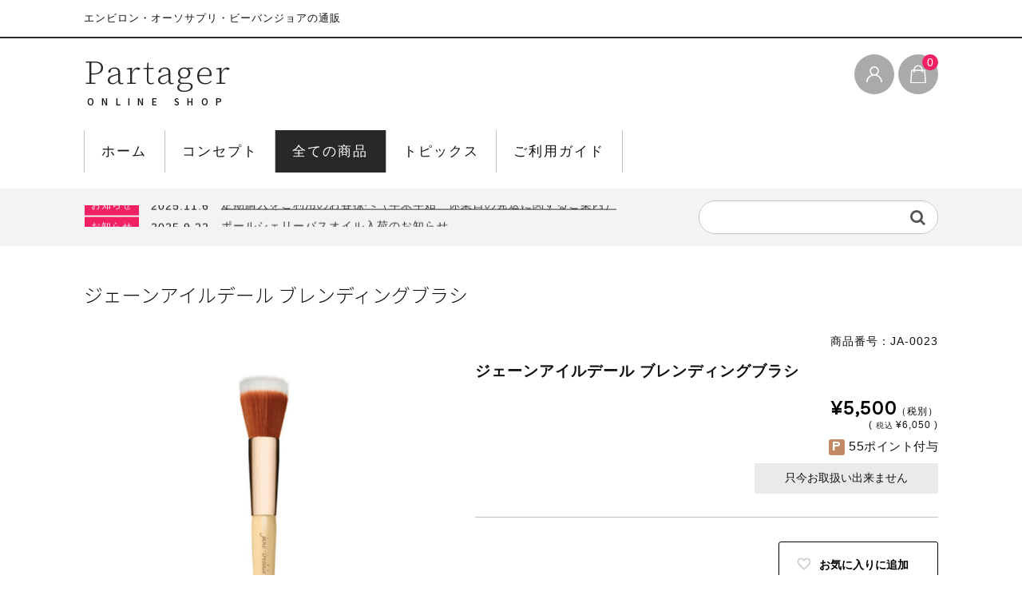

--- FILE ---
content_type: text/html; charset=UTF-8
request_url: https://partager.shop/item/ja-0023
body_size: 22846
content:
<!DOCTYPE html>
<html lang="ja">

	<head>
		<meta charset="UTF-8" />
		<meta name="viewport" content="width=device-width, user-scalable=no">
		<meta name="format-detection" content="telephone=no"/>
		<title>ジェーンアイルデール  ブレンディングブラシ | Partager</title>
<meta name='robots' content='max-image-preview:large' />
	<style>img:is([sizes="auto" i], [sizes^="auto," i]) { contain-intrinsic-size: 3000px 1500px }</style>
	<link rel='dns-prefetch' href='//fonts.googleapis.com' />
<link rel="alternate" type="application/rss+xml" title="Partager &raquo; ジェーンアイルデール  ブレンディングブラシ のコメントのフィード" href="https://partager.shop/item/ja-0023/feed" />
<script type="text/javascript">
/* <![CDATA[ */
window._wpemojiSettings = {"baseUrl":"https:\/\/s.w.org\/images\/core\/emoji\/16.0.1\/72x72\/","ext":".png","svgUrl":"https:\/\/s.w.org\/images\/core\/emoji\/16.0.1\/svg\/","svgExt":".svg","source":{"concatemoji":"https:\/\/partager.shop\/wp-includes\/js\/wp-emoji-release.min.js?ver=6.8.3"}};
/*! This file is auto-generated */
!function(s,n){var o,i,e;function c(e){try{var t={supportTests:e,timestamp:(new Date).valueOf()};sessionStorage.setItem(o,JSON.stringify(t))}catch(e){}}function p(e,t,n){e.clearRect(0,0,e.canvas.width,e.canvas.height),e.fillText(t,0,0);var t=new Uint32Array(e.getImageData(0,0,e.canvas.width,e.canvas.height).data),a=(e.clearRect(0,0,e.canvas.width,e.canvas.height),e.fillText(n,0,0),new Uint32Array(e.getImageData(0,0,e.canvas.width,e.canvas.height).data));return t.every(function(e,t){return e===a[t]})}function u(e,t){e.clearRect(0,0,e.canvas.width,e.canvas.height),e.fillText(t,0,0);for(var n=e.getImageData(16,16,1,1),a=0;a<n.data.length;a++)if(0!==n.data[a])return!1;return!0}function f(e,t,n,a){switch(t){case"flag":return n(e,"\ud83c\udff3\ufe0f\u200d\u26a7\ufe0f","\ud83c\udff3\ufe0f\u200b\u26a7\ufe0f")?!1:!n(e,"\ud83c\udde8\ud83c\uddf6","\ud83c\udde8\u200b\ud83c\uddf6")&&!n(e,"\ud83c\udff4\udb40\udc67\udb40\udc62\udb40\udc65\udb40\udc6e\udb40\udc67\udb40\udc7f","\ud83c\udff4\u200b\udb40\udc67\u200b\udb40\udc62\u200b\udb40\udc65\u200b\udb40\udc6e\u200b\udb40\udc67\u200b\udb40\udc7f");case"emoji":return!a(e,"\ud83e\udedf")}return!1}function g(e,t,n,a){var r="undefined"!=typeof WorkerGlobalScope&&self instanceof WorkerGlobalScope?new OffscreenCanvas(300,150):s.createElement("canvas"),o=r.getContext("2d",{willReadFrequently:!0}),i=(o.textBaseline="top",o.font="600 32px Arial",{});return e.forEach(function(e){i[e]=t(o,e,n,a)}),i}function t(e){var t=s.createElement("script");t.src=e,t.defer=!0,s.head.appendChild(t)}"undefined"!=typeof Promise&&(o="wpEmojiSettingsSupports",i=["flag","emoji"],n.supports={everything:!0,everythingExceptFlag:!0},e=new Promise(function(e){s.addEventListener("DOMContentLoaded",e,{once:!0})}),new Promise(function(t){var n=function(){try{var e=JSON.parse(sessionStorage.getItem(o));if("object"==typeof e&&"number"==typeof e.timestamp&&(new Date).valueOf()<e.timestamp+604800&&"object"==typeof e.supportTests)return e.supportTests}catch(e){}return null}();if(!n){if("undefined"!=typeof Worker&&"undefined"!=typeof OffscreenCanvas&&"undefined"!=typeof URL&&URL.createObjectURL&&"undefined"!=typeof Blob)try{var e="postMessage("+g.toString()+"("+[JSON.stringify(i),f.toString(),p.toString(),u.toString()].join(",")+"));",a=new Blob([e],{type:"text/javascript"}),r=new Worker(URL.createObjectURL(a),{name:"wpTestEmojiSupports"});return void(r.onmessage=function(e){c(n=e.data),r.terminate(),t(n)})}catch(e){}c(n=g(i,f,p,u))}t(n)}).then(function(e){for(var t in e)n.supports[t]=e[t],n.supports.everything=n.supports.everything&&n.supports[t],"flag"!==t&&(n.supports.everythingExceptFlag=n.supports.everythingExceptFlag&&n.supports[t]);n.supports.everythingExceptFlag=n.supports.everythingExceptFlag&&!n.supports.flag,n.DOMReady=!1,n.readyCallback=function(){n.DOMReady=!0}}).then(function(){return e}).then(function(){var e;n.supports.everything||(n.readyCallback(),(e=n.source||{}).concatemoji?t(e.concatemoji):e.wpemoji&&e.twemoji&&(t(e.twemoji),t(e.wpemoji)))}))}((window,document),window._wpemojiSettings);
/* ]]> */
</script>
<link rel='stylesheet' id='autodeliveryStyleSheets-css' href='https://partager.shop/wp-content/plugins/wcex_auto_delivery/auto_delivery.css?ver=6.8.3' type='text/css' media='all' />
<link rel='stylesheet' id='parent-style-css' href='https://partager.shop/wp-content/themes/welcart_basic/style.css?ver=6.8.3' type='text/css' media='all' />
<link rel='stylesheet' id='parent-welcart-style-css' href='https://partager.shop/wp-content/themes/welcart_basic/usces_cart.css?ver=1.0' type='text/css' media='all' />
<link rel='stylesheet' id='google-fonts-sans-css' href='https://fonts.googleapis.com/css?family=Suranna%7CWork+Sans&#038;ver=6.8.3' type='text/css' media='all' />
<link rel='stylesheet' id='parent-widget_cart-css' href='https://partager.shop/wp-content/themes/welcart_basic/wcex_widget_cart.css?ver=1.0' type='text/css' media='all' />
<link rel='stylesheet' id='parent-auto_delivery-css' href='https://partager.shop/wp-content/themes/welcart_basic/auto_delivery.css?ver=1.0' type='text/css' media='all' />
<link rel='stylesheet' id='fixed-header-style-css' href='https://partager.shop/wp-content/themes/welcart_basic-beldad/assets/vendor/fixed-header/fixed-header.css?ver=1.1' type='text/css' media='all' />
<link rel='stylesheet' id='slick-style-css' href='https://partager.shop/wp-content/themes/welcart_basic-beldad/assets/vendor/slick/slick.css?ver=1.0' type='text/css' media='all' />
<link rel='stylesheet' id='slick-theme-style-css' href='https://partager.shop/wp-content/themes/welcart_basic-beldad/assets/vendor/slick/slick-theme.css?ver=1.0' type='text/css' media='all' />
<link rel='stylesheet' id='wc-basic-style-css' href='https://partager.shop/wp-content/themes/welcart_basic-beldad/style.css?ver=1.7.7' type='text/css' media='all' />
<link rel='stylesheet' id='my-custom-style-css' href='https://partager.shop/wp-content/themes/welcart_basic-beldad/custom.css?ver=1764656708' type='text/css' media='all' />
<style id='wp-emoji-styles-inline-css' type='text/css'>

	img.wp-smiley, img.emoji {
		display: inline !important;
		border: none !important;
		box-shadow: none !important;
		height: 1em !important;
		width: 1em !important;
		margin: 0 0.07em !important;
		vertical-align: -0.1em !important;
		background: none !important;
		padding: 0 !important;
	}
</style>
<link rel='stylesheet' id='wcex-favorite-style-css' href='https://partager.shop/wp-content/themes/welcart_basic-beldad/assets/css/favorite.css?ver=1.0.8.2503181' type='text/css' media='all' />
<link rel='stylesheet' id='font-awesome-css' href='https://partager.shop/wp-content/themes/welcart_basic/font-awesome/font-awesome.min.css?ver=1.0' type='text/css' media='all' />
<link rel='stylesheet' id='luminous-basic-css-css' href='https://partager.shop/wp-content/themes/welcart_basic/css/luminous-basic.css?ver=1.0' type='text/css' media='all' />
<link rel='stylesheet' id='wcex_widgetcart_style-css' href='https://partager.shop/wp-content/themes/welcart_basic-beldad/wcex_widget_cart.css?ver=6.8.3' type='text/css' media='all' />
<link rel='stylesheet' id='usces_default_css-css' href='https://partager.shop/wp-content/plugins/usc-e-shop/css/usces_default.css?ver=2.11.25.2511121' type='text/css' media='all' />
<link rel='stylesheet' id='dashicons-css' href='https://partager.shop/wp-includes/css/dashicons.min.css?ver=6.8.3' type='text/css' media='all' />
<link rel='stylesheet' id='theme_cart_css-css' href='https://partager.shop/wp-content/themes/welcart_basic-beldad/usces_cart.css?ver=2.11.25.2511121' type='text/css' media='all' />
<script type="text/javascript" src="https://partager.shop/wp-includes/js/jquery/jquery.min.js?ver=3.7.1" id="jquery-core-js"></script>
<script type="text/javascript" src="https://partager.shop/wp-includes/js/jquery/jquery-migrate.min.js?ver=3.4.1" id="jquery-migrate-js"></script>
<script type="text/javascript" src="https://partager.shop/wp-content/themes/welcart_basic-beldad/assets/vendor/fixed-header/fixed-header.js?ver=1.1" id="fixed-header-js-js"></script>
<script type="text/javascript" src="https://partager.shop/wp-content/themes/welcart_basic-beldad/assets/js/wcct-customized.js?ver=1.0" id="wcct-customized-js"></script>
<script type="text/javascript" src="https://partager.shop/wp-content/themes/welcart_basic-beldad/assets/vendor/slick/slick.min.js?ver=1.0" id="slick-js-js"></script>
<script type="text/javascript" src="https://partager.shop/wp-content/themes/welcart_basic-beldad/assets/js/wcct-slick.js?ver=1.0" id="wcct-slick-js-js"></script>
<script type="text/javascript" src="https://partager.shop/wp-content/themes/welcart_basic-beldad/assets/js/widget-slide.js?ver=1.0" id="wcct-widget-slide-js-js"></script>
<script type="text/javascript" src="https://partager.shop/wp-content/themes/welcart_basic/js/front-customized.js?ver=1.0" id="wc-basic-js-js"></script>
<link rel="https://api.w.org/" href="https://partager.shop/wp-json/" /><link rel="alternate" title="JSON" type="application/json" href="https://partager.shop/wp-json/wp/v2/posts/1504" /><link rel="EditURI" type="application/rsd+xml" title="RSD" href="https://partager.shop/xmlrpc.php?rsd" />
<meta name="generator" content="WordPress 6.8.3" />
<link rel="canonical" href="https://partager.shop/item/ja-0023" />
<link rel='shortlink' href='https://partager.shop/?p=1504' />
<link rel="alternate" title="oEmbed (JSON)" type="application/json+oembed" href="https://partager.shop/wp-json/oembed/1.0/embed?url=https%3A%2F%2Fpartager.shop%2Fitem%2Fja-0023" />
<link rel="alternate" title="oEmbed (XML)" type="text/xml+oembed" href="https://partager.shop/wp-json/oembed/1.0/embed?url=https%3A%2F%2Fpartager.shop%2Fitem%2Fja-0023&#038;format=xml" />

<meta property="og:title" content="ジェーンアイルデール ブレンディングブラシ">
<meta property="og:type" content="product">
<meta property="og:description" content="ジェーンアイルデール  ブレンディングブラシ">
<meta property="og:url" content="https://partager.shop/item/ja-0023">
<meta property="og:image" content="https://partager.shop/wp-content/uploads/2023/06/411e8e857a94efb2532de9324203ba16-150x150.jpg">
<meta property="og:site_name" content="Partager">
<script type="application/ld+json">{"@context":"https:\/\/schema.org\/","@type":"Product","offers":{"@type":"Offer","priceSpecification":[]},"size":{"@type":"SizeSpecification"}}</script>			<!-- WCEX_Google_Analytics_4 plugins -->
			<!-- Google Tag Manager -->
			<script>(function(w,d,s,l,i){w[l]=w[l]||[];w[l].push({'gtm.start':
				new Date().getTime(),event:'gtm.js'});var f=d.getElementsByTagName(s)[0],
				j=d.createElement(s),dl=l!='dataLayer'?'&l='+l:'';j.async=true;j.src=
				'https://www.googletagmanager.com/gtm.js?id='+i+dl;f.parentNode.insertBefore(j,f);
				})(window,document,'script','dataLayer','GTM-PQV65925');</script>
			<!-- End Google Tag Manager -->
				<link rel="apple-touch-icon" sizes="180x180" href="/wp-content/themes/welcart_basic-beldad/favicons/apple-touch-icon.png?v=1.0">
	<link rel="icon" type="image/png" sizes="32x32" href="/wp-content/themes/welcart_basic-beldad/favicons/favicon-32x32.png?v=1.0">
	<link rel="icon" type="image/png" sizes="16x16" href="/wp-content/themes/welcart_basic-beldad/favicons/favicon-16x16.png?v=1.0">
	<link rel="manifest" href="/wp-content/themes/welcart_basic-beldad/favicons/site.webmanifest?v=1.0">
	<link rel="mask-icon" href="/wp-content/themes/welcart_basic-beldad/favicons/safari-pinned-tab.svg?v=1.0" color="#000000">
	<link rel="shortcut icon" href="/wp-content/themes/welcart_basic-beldad/favicons/favicon.ico?v=1.0">
	<meta name="apple-mobile-web-app-title" content="Partager">
	<meta name="application-name" content="Partager">
	<meta name="msapplication-TileColor" content="#ffffff">
	<meta name="msapplication-config" content="/wp-content/themes/welcart_basic-beldad/favicons/browserconfig.xml?v=1.0">
	<meta name="theme-color" content="#ffffff">
			<link href="https://partager.shop/wp-content/themes/welcart_basic-beldad/auto_delivery.css" rel="stylesheet" type="text/css" />
		<script type='text/javascript'>
		/* <![CDATA[ */
			wcwc_cssObj = {
			'display': 'block', 
			'left': (jQuery(window).width()/2 - 100) + 'px', 
			'top': (jQuery(window).height()/2 - 40) + 'px', 
			'position': 'fixed'
			};
		/* ]]> */
		</script>	</head>

		<body class="wp-singular post-template-default single single-post postid-1504 single-format-standard wp-theme-welcart_basic wp-child-theme-welcart_basic-beldad lang-ja">

		
			<!-- WCEX_Google_Analytics_4 plugins -->
			<!-- Google Tag Manager (noscript) -->
			<noscript><iframe src="https://www.googletagmanager.com/ns.html?id=GTM-PQV65925" height="0" width="0" style="display:none;visibility:hidden"></iframe></noscript>
			<!-- End Google Tag Manager (noscript) -->
					<!-- WCEX_Google_Analytics_4 plugins -->
		<script>
			window.dataLayer = window.dataLayer || [];
			dataLayer.push({"event":"view_item","page":"\/wc_view_item","ecommerce":{"currency":"JPY","items":[{"item_id":"JA-0023","item_name":"\u30b8\u30a7\u30fc\u30f3\u30a2\u30a4\u30eb\u30c7\u30fc\u30eb \u30d6\u30ec\u30f3\u30c7\u30a3\u30f3\u30b0\u30d6\u30e9\u30b7 JA-0023  SKU-JA-0023-01","currency":"JPY","discount":0,"item_category":"\u30b8\u30a7\u30fc\u30f3\u30a2\u30a4\u30eb\u30c7\u30fc\u30eb","item_variant":"SKU-JA-0023-01","price":5500}],"value":5500}})
		</script>
		
		
		<div class="site">

			<header id="masthead" class="site-header" role="banner">
				<div class="inner">
											<div class="top">
							<p class="site-description">エンビロン・オーソサプリ・ビーバンジョアの通販</p>
						</div><!-- .top -->
										<hr>
					<div class="bottom cf">

						<div class="column1070">

														<div class="site-title">
								<a href="https://partager.shop/" title="Partager" rel="home">
																			Partager																	</a>
							</div>

							
								<div class="cf h-column">

																			<div class="incart widgetcart list">
											<div class="iconbtn">
												<a href="https://partager.shop/usces-cart">
													<img src="https://partager.shop/wp-content/themes/welcart_basic-beldad/assets/images/bag.svg" alt="bag"><span class="total-quant" id="widgetcart-total-quant" />0</span>
												</a>
											</div>
											<div class="view-cart-wrap" style="display:none;">

												<div class="close"><img src="https://partager.shop/wp-content/themes/welcart_basic-beldad/assets/images/close.svg" alt="close" /></div>

												<div class="view-cart">
													<div class="widgetcart-close-btn"><span class="icon"></span></div>
																										<div id="wgct_row"><div class="empty_cart">只今、カートに商品はございません。</div><table class="widgetcart_rows"><tr><th colspan="4" class="footer">(カゴの商品数:0種類、合計数:0)</th></tr></table>
	<script type="text/javascript">
		jQuery("#widgetcart-total-quant").html("0");
	</script></div>
												</div><!-- .view-cart -->
											</div><!-- .view-cart-wrap -->

											<div id="wgct_alert"></div>
										</div><!-- .widgetcart -->
																				<div class="membership list">

											<div class="iconbtn"><img src="https://partager.shop/wp-content/themes/welcart_basic-beldad/assets/images/user.svg" alt="user" /></div>

											<div class="over">
												<div class="over-inner">

													<div class="close"><img src="https://partager.shop/wp-content/themes/welcart_basic-beldad/assets/images/close.svg" alt="close" /></div>

													<ul class="cf">
																																											<li>ゲスト</li>
															<li><a href="https://partager.shop/usces-member?usces_page=login" class="usces_login_a">ログイン</a></li>
															<li><a href="https://partager.shop/usces-member?usces_page=newmember">新規会員登録</a></li>
																																									</ul>
												</div><!-- .over-inner -->
											</div>

										</div><!-- .membership -->
									
									<div class="menus list">

										<div class="iconbtn"><img src="https://partager.shop/wp-content/themes/welcart_basic-beldad/assets/images/menu.svg" alt="menu" /></div>

										<div id="mobile-menu" class="mobile-menu">

											<div class="close"><img src="https://partager.shop/wp-content/themes/welcart_basic-beldad/assets/images/close.svg" alt="close" /></div>

											<nav id="site-navigation" class="main-navigation cf" role="navigation">
												<div class="menu-main-container"><ul id="menu-main" class="menu"><li id="menu-item-78" class="menu-item menu-item-type-custom menu-item-object-custom menu-item-78"><a href="/">ホーム</a></li>
<li id="menu-item-1997" class="menu-item menu-item-type-post_type menu-item-object-page menu-item-1997"><a href="https://partager.shop/about">コンセプト</a></li>
<li id="menu-item-90" class="menu-item menu-item-type-taxonomy menu-item-object-category current-post-ancestor current-menu-parent current-post-parent menu-item-90"><a href="https://partager.shop/category/item">全ての商品</a></li>
<li id="menu-item-91" class="menu-item menu-item-type-taxonomy menu-item-object-category menu-item-91"><a href="https://partager.shop/category/topics">トピックス</a></li>
<li id="menu-item-92" class="menu-item menu-item-type-post_type menu-item-object-page menu-item-92"><a href="https://partager.shop/guide">ご利用ガイド</a></li>
</ul></div>											</nav><!-- #site-navigation -->

											<div class="mobile-side-navi">
											<h3>商品</h3>
											<section class="widget widget_welcart_category brands"><h4 class="widget_title">ブランド別</h4>
		<ul class="ucart_widget_body">
			<li class="cat-item cat-item-31"><a href="https://partager.shop/category/item/brands/activesupplement" title="最適な栄養バランス。インナーケアを強化してより美しく

アクティブサプリは、理想的な栄養の量*を摂るため、ビタミンAと栄養バランスに着目したサプリメントです。
ビタミンAを中心とした栄養素を、理想的な量・栄養バランス*で補給することができます。
*Dr.デスが考える理想量とバランス

アクティブサプリの特長



アクティブサプリ開発者 “Dr.デス フェルナンデス”

アクティブサプリは、形成外科医 Dr.デス フェルナンデスによって開発されました。

Dr. デスは、30年以上もの間、エイジングに着目して、医学的にも科学的にも研究を続けています。美と健康に不可欠なビタミンAを中心に、Dr.デスが考える最適な栄養バランスを広めるために、アクティブサプリは生まれました。


">アクティブサプリ</a>
</li>
	<li class="cat-item cat-item-7"><a href="https://partager.shop/category/item/brands/environ" title="私たちのお肌は紫外線をはじめとして、毎日様々な刺激を受けています。

顔全体がくすんでいたり、むくみやクマ、シミ・シワ・ニキビ・乾燥…などの肌トラブル、刺激に負けない健やかなお肌へ。

肌本来の美しさに着目したスキンケアアイテム「エンビロン」。肌本来の機能に修復し、美しい肌を保ちます。">エンビロン</a>
<ul class='children'>
	<li class="cat-item cat-item-8"><a href="https://partager.shop/category/item/brands/environ/trial-set">01.トライアルセット</a>
</li>
	<li class="cat-item cat-item-71"><a href="https://partager.shop/category/item/brands/environ/cleansing-environ">02.洗顔（クレンジング）</a>
</li>
	<li class="cat-item cat-item-70"><a href="https://partager.shop/category/item/brands/environ/face_wash-pre">03.洗顔（プレクレンジング）</a>
</li>
	<li class="cat-item cat-item-72"><a href="https://partager.shop/category/item/brands/environ/aging-care">04.エイジングケア</a>
</li>
	<li class="cat-item cat-item-73"><a href="https://partager.shop/category/item/brands/environ/aging-care-environ">05.高機能エイジングケア</a>
</li>
	<li class="cat-item cat-item-79"><a href="https://partager.shop/category/item/brands/environ/aging-care-serum">06.エイジングケア美容液</a>
</li>
	<li class="cat-item cat-item-78"><a href="https://partager.shop/category/item/brands/environ/brightening-care-serum">07.ブライトニングケア美容液</a>
</li>
	<li class="cat-item cat-item-80"><a href="https://partager.shop/category/item/brands/environ/moisturising-serum">08.保湿美容液</a>
</li>
	<li class="cat-item cat-item-76"><a href="https://partager.shop/category/item/brands/environ/delicate-skin">09.デリケート肌</a>
</li>
	<li class="cat-item cat-item-77"><a href="https://partager.shop/category/item/brands/environ/sebaceous-problem">10.皮脂トラブル</a>
</li>
	<li class="cat-item cat-item-74"><a href="https://partager.shop/category/item/brands/environ/suncare">11.サンケア</a>
</li>
	<li class="cat-item cat-item-75"><a href="https://partager.shop/category/item/brands/environ/bodycare">12.ボディケア</a>
</li>
	<li class="cat-item cat-item-81"><a href="https://partager.shop/category/item/brands/environ/self-treatment-tools">13.セルフトリートメントツール</a>
</li>
</ul>
</li>
	<li class="cat-item cat-item-30"><a href="https://partager.shop/category/item/brands/orthosupplement" title="全国1,000以上の医療機関で利用されている安心・安全なサプリメント

医療機関専用サプリメントの開発ノウハウを集結させた高品質サプリメント「オーソサプリＰｒｏ」

オーソサプリProは、医療機関専用サプリメントと同じ開発チームが、同じ製造ライン、同じ品質管理・保証体制で製造しています。

高品質のサプリメントを、より手軽に誰にでも実感いただけるシリーズです。

GMPもしくはFSSC22000認証工場*にてメイド・イン・ジャパンで作っています。

* GMPとは&quot;Good Manufacturing Practice&quot;の略で、日本語では「適正製造規範」と訳されます。FSSC22000とは&quot;Food Safety System Certification&quot;の略で、食品安全システムの国際規格です。「安全で適正な製造管理と品質管理」の厳格な基準を満たした工場が認証されます。



">オーソサプリPro</a>
</li>
	<li class="cat-item cat-item-69"><a href="https://partager.shop/category/item/brands/janeiredale-brands" title="お肌に負担をかけないメイク用品。

最高品質のミネラルを使用。肌にやさしく肌本来の自然の美しさを高めます。

多機能なナチュラルミネラルメイクアップから健康的なスキンケアまで、肌に良いだけでなく、身につけても美しいクリーンな美容製品です。

エンビロン商品との相性も抜群です。">ジェーンアイルデール</a>
</li>
	<li class="cat-item cat-item-57"><a href="https://partager.shop/category/item/brands/vivantjoie" title="ビーバンジョア BRAND CONCEPT

ビーバンジョアの「健康化粧品」がめざすもの

すこやかな肌を保ちながら化粧できることこそが、あなたの本来の美しさを引き出せると、私たちは考えています。
その想いは、創業以来ずっと変わることなく、皮膚の健康を第一に考え、若々しい肌年齢を維持する
オリジナルスキンケア化粧品に込められています。
自社の商品を「健康肌化粧品」と名付けたのも、すこやかな肌を守りつづけるための、ビーバンジョアの決意です。



「認定マーク」は、ビーバンジョア株式会社が公式に認めたインターネット販売店の証です。

安心・安全の為に、認定販売店でのご購入をおすすめします。ビーバンジョア商品を認定販売店以外でご購入された場合、保証対象外となる場合があります。ご注意ください。">ビーバンジョア</a>
</li>
	<li class="cat-item cat-item-33"><a href="https://partager.shop/category/item/brands/paulscerri" title="ポールシェリーとは「フィトアロマクラシー」をコンセプトとしたスイス生まれのエステブランド。

フィトアロマとアロマテラピーを融合させ、東洋医学、西洋医学、インドのアーユルベーダと独自の4つのモホロジー理論を応用したメソードで、心と身体のリラクゼーションを図り美しさを追求します。

世界中のエステティシャンを40年以上に渡り魅了し続け、お一人お一人のお悩みにアプローチ。本物志向のサロンに愛されるコスメブランドです。


">ポール・シェリー</a>
</li>
	<li class="cat-item cat-item-17"><a href="https://partager.shop/category/item/brands/lapolis" title="CONCEPT ラポリスについて

赤ちゃんから大人まで、すべての人の肌を清潔で美しく

「ラポリス」は、フランス語で「なめらかな肌」を意味する「La peau lisse（ラポーリセ)」から作られたオリジナルの言葉。
赤ちゃんから大人までのすべての人の肌を清潔で美しく、そして健やかでなめらかな肌を守りたいという想いが込められたボディケアブランドです。



デイリーに使える、上質で心地よい製品で自然に輝くあなたへ。

ラポリスが大切にする3つのやさしさ

肌へのやさしさ
できるだけ肌に負担をかけずに美しさを叶えるため、
原料・成分・処方に徹底的にこだわっています。

自分へのやさしさ
好きなものに囲まれて過ごすことで生まれる、
日常の幸せなひとときまで届けたいと考えています。

未来へのやさしさ
サステナブル＆エシカルな製品づくりで、
ずっと先の未来まで続く美しさを目指します。">ラポリス</a>
</li>
	<li class="cat-item cat-item-56"><a href="https://partager.shop/category/item/brands/kitelucell" title=" 「Kitelu＆CELL」ヒト幹細胞美容液とは

 ヒト幹細胞化粧品とは 〜新たな細胞を生み出す再生美容〜

ヒト幹細胞を培養した時に作られる上清液から作ったお化粧品です。

成長因子・サイトカイン（※1）が豊富な上清液は、強力なアンチエイジング成分として肌の再生を促します。

※1 成長因子とサイトカイン
細胞増殖・分化・血管新生・代謝など様々な生理的プロセスに影響を与えるタンパク質の総称。
特定のものはアンチエイジングなど美容効果があります。

 話題の幹細胞・選び方は ?

・幹細胞美容液は「何％配合か」よりも、「何回目の培養上清液か」が重要。
1回目には圧倒的に多くの成長因子・サイトカインが含まれます。

・培養元になる組織は「脂肪」「歯髄」「骨髄」とあり、それぞれ成長因子・サイトカインの量と種類は異なります。肌と最も相性の良いのは骨髄由来の神経細胞です。



※2 順化
細胞を培養する過程で熱を加えたり薬品を使ったりしないこと。
熱や薬品を使用すると大量に培養できますが、成長因子やサイトカインが変性し質が下がってしまいます。

特許取得の安心製品


    日本薬事法に準じた無菌試験法を14日間行っています
    培養された幹細胞は無菌ルームで製品化されています
    ウイルスや細菌に感染していないか、アレルギーなどはないかの適合検査を行っています
    幹細胞培養液特許を取得しております



200種以上の成長因子とサイトカインがどんなお悩みにも！

・弾力やしわ改善
・血管新生
・肌の構成を増加
・細胞分裂と成長促進
・抗炎症・抗酸化
・肌トラブル
・むくみ改善

幹細胞美容液「Kitelu&amp;CELL」は、幹細胞の中でも最も優れた神経幹細胞培養液を用いた美容液です。
神経幹細胞は肌再生効果が高く、メラニン生成抑制、保湿強化効果が高く老化の速度を調節できるということが報告されています。






">幹細胞美容液 Kitelu＆CELL</a>
</li>
		</ul>

		</section><section class="widget widget_welcart_category itemgenre"><h4 class="widget_title">商品ジャンル</h4>
		<ul class="ucart_widget_body">
			<li class="cat-item cat-item-1646"><a href="https://partager.shop/category/item/itemgenre/outlet">OUTLET</a>
</li>
	<li class="cat-item cat-item-50"><a href="https://partager.shop/category/item/itemgenre/supplement-food" title="サプリメント">サプリメント・食品</a>
</li>
	<li class="cat-item cat-item-37"><a href="https://partager.shop/category/item/itemgenre/skin-care" title="スキンケア商品">スキンケア</a>
<ul class='children'>
	<li class="cat-item cat-item-68"><a href="https://partager.shop/category/item/itemgenre/skin-care/all-skincare">01.全てのスキンケア</a>
</li>
	<li class="cat-item cat-item-59"><a href="https://partager.shop/category/item/itemgenre/skin-care/cleansing">02.クレンジング・洗顔</a>
</li>
	<li class="cat-item cat-item-60"><a href="https://partager.shop/category/item/itemgenre/skin-care/toning">03.トーニング</a>
</li>
	<li class="cat-item cat-item-61"><a href="https://partager.shop/category/item/itemgenre/skin-care/moisture">04.保湿（ローション・ジェル）</a>
</li>
	<li class="cat-item cat-item-62"><a href="https://partager.shop/category/item/itemgenre/skin-care/moisture-oil">05.保湿（乳液・クリーム・オイル）</a>
</li>
	<li class="cat-item cat-item-63"><a href="https://partager.shop/category/item/itemgenre/skin-care/beauty-essence">06.美容液</a>
</li>
	<li class="cat-item cat-item-64"><a href="https://partager.shop/category/item/itemgenre/skin-care/pack-mask">07.パック・マスク</a>
</li>
	<li class="cat-item cat-item-65"><a href="https://partager.shop/category/item/itemgenre/skin-care/sunscreen">08.日焼け止め・下地</a>
</li>
	<li class="cat-item cat-item-66"><a href="https://partager.shop/category/item/itemgenre/skin-care/special-care">09.目元・口元ケア・スペシャルケア</a>
</li>
</ul>
</li>
	<li class="cat-item cat-item-48"><a href="https://partager.shop/category/item/itemgenre/body-care" title="ボディケア">ボディケア</a>
</li>
	<li class="cat-item cat-item-46"><a href="https://partager.shop/category/item/itemgenre/makeup" title="メイクアップ用品">メイクアップ</a>
</li>
	<li class="cat-item cat-item-44"><a href="https://partager.shop/category/item/itemgenre/facialcare-device" title="美顔器">美顔器</a>
</li>
		</ul>

		</section>											</div>

											
										</div><!-- .mobile-menu -->

																					<div class="gray-bg"></div>
										
									</div><!-- .menu -->

								</div><!-- .h-column -->
														<nav class="my-mobile-menu">
								<div class="menu-main-mobile-container"><ul id="menu-main-mobile" class="menu"><li id="menu-item-1992" class="menu-item menu-item-type-post_type menu-item-object-page menu-item-1992"><a href="https://partager.shop/about">コンセプト</a></li>
<li id="menu-item-1733" class="menu-item menu-item-type-taxonomy menu-item-object-category current-post-ancestor current-menu-parent current-post-parent menu-item-1733"><a href="https://partager.shop/category/item">全ての商品</a></li>
<li id="menu-item-1735" class="menu-item menu-item-type-post_type menu-item-object-page menu-item-1735"><a href="https://partager.shop/guide">ご利用ガイド</a></li>
<li id="menu-item-1734" class="menu-item menu-item-type-post_type menu-item-object-page menu-item-1734"><a href="https://partager.shop/contact">お問い合わせ</a></li>
</ul></div>							</nav>
						</div><!-- .column1070 -->

					</div><!-- .bottom -->

				</div><!-- .inner -->
			</header>

			
					<div class="common-parts">
						<div class="column1070 cf">

							<div id="searchform" class="searchform">
								<form role="search" method="get" action="https://partager.shop/" >
		<div class="s-box">
			<input type="text" value="" name="s" id="head-s-text" class="search-text" />
			<input type="submit" id="head-s-submit" class="searchsubmit" value="&#xf002;" />
		</div>
	</form>							</div><!-- #searchform -->

																<div class="info-area">
										<div class="slider">
																							<div id="post-3336" class="cf">
													<div class="info-cat">お知らせ</div>
													<div class="info-date">2025.11.6</div>
													<div class="info-title">
														<a href="https://partager.shop/news/regular-purchase">
																															定期購入をご利用のお客様へ（年末年始・休業日の発送に関するご案内）																													</a>
													</div>
												</div>
																									<div id="post-3241" class="cf">
													<div class="info-cat">お知らせ</div>
													<div class="info-date">2025.9.22</div>
													<div class="info-title">
														<a href="https://partager.shop/news/%e3%83%9d%e3%83%bc%e3%83%ab%e3%82%b7%e3%82%a7%e3%83%aa%e3%83%bc%e3%83%90%e3%82%b9%e3%82%aa%e3%82%a4%e3%83%ab%e5%85%a5%e8%8d%b7%e3%81%ae%e3%81%8a%e7%9f%a5%e3%82%89%e3%81%9b">
																															ポールシェリーバスオイル入荷のお知らせ																													</a>
													</div>
												</div>
																									<div id="post-3269" class="cf">
													<div class="info-cat">Topics</div>
													<div class="info-date">2025.9.15</div>
													<div class="info-title">
														<a href="https://partager.shop/topics/%e3%82%a8%e3%83%b3%e3%83%93%e3%83%ad%e3%83%b3%e8%a3%bd%e5%93%81%e4%be%a1%e6%a0%bc%e6%94%b9%e5%ae%9a%e3%81%ab%e4%bc%b4%e3%81%86%e3%83%a1%e3%83%b3%e3%83%86%e3%83%8a%e3%83%b3%e3%82%b9%e3%81%ab%e3%81%a4">
																															エンビロン製品価格改定に伴うメンテナンスについて																													</a>
													</div>
												</div>
																							</div><!-- .slider -->
									</div><!-- .info-area -->
															</div>
					</div>

					
						<div id="main" class="">

				<div class="site-content-wrap cf">


<div id="primary" class="site-content">
	<div id="content" role="main">

	
		<article class="post-1504 post type-post status-publish format-standard category-janeiredale-brands category-brands category-makeup category-item category-itemgenre" id="post-1504">

			<div class="item-header">
				<h1 class="item_page_title">ジェーンアイルデール  ブレンディングブラシ</h1>
			</div><!-- .item-header -->

									
			<div class="itempage-wrap">

				<div id="itempage" class="cf">

					<div id="img-box">

						
						<div id="itemimg-main" class="itemimg">
							<div class="slider slider-for">
								<div>
									<a href="https://partager.shop/wp-content/uploads/2023/06/411e8e857a94efb2532de9324203ba16.jpg" ><img width="600" height="600" src="https://partager.shop/wp-content/uploads/2023/06/411e8e857a94efb2532de9324203ba16-614x614.jpg" class="attachment-600x600 size-600x600" alt="JA-0023" decoding="async" fetchpriority="high" srcset="https://partager.shop/wp-content/uploads/2023/06/411e8e857a94efb2532de9324203ba16-614x614.jpg 614w, https://partager.shop/wp-content/uploads/2023/06/411e8e857a94efb2532de9324203ba16-624x624.jpg 624w, https://partager.shop/wp-content/uploads/2023/06/411e8e857a94efb2532de9324203ba16-780x780.jpg 780w, https://partager.shop/wp-content/uploads/2023/06/411e8e857a94efb2532de9324203ba16-150x150.jpg 150w, https://partager.shop/wp-content/uploads/2023/06/411e8e857a94efb2532de9324203ba16-768x768.jpg 768w, https://partager.shop/wp-content/uploads/2023/06/411e8e857a94efb2532de9324203ba16-500x500.jpg 500w, https://partager.shop/wp-content/uploads/2023/06/411e8e857a94efb2532de9324203ba16-770x770.jpg 770w, https://partager.shop/wp-content/uploads/2023/06/411e8e857a94efb2532de9324203ba16.jpg 800w" sizes="(max-width: 600px) 100vw, 600px" /></a>
								</div>
															</div>
													</div><!-- #itemimg-main -->

						
					</div><!-- #img-box -->

					<div class="detail-box">

						<div class="upper cf">
							<ul class="cf opt-tag">
</ul>
														<div class="itemcode">商品番号：JA-0023</div>
						</div><!-- .upper -->

						<h2 class="item-name">ジェーンアイルデール ブレンディングブラシ</h2>

					</div><!-- .detail-box -->

					<div class="item-info">

						
						<form action="https://partager.shop/usces-cart" method="post">

															<div class="skuform">
									
									<div class="inner cf">

										
										<div class="right">

											
											
											
											<div class="field cf">

												
												<div class="field_price">
																										¥5,500<em class="tax">（税別）</em>												</div>
												<p class="tax_inc_block">( <em class="tax tax_inc_label">税込</em>¥6,050 )</p>													<div id='discount_msg' class="point bronze">
		<p>55<span>ポイント付与</span></p>
	</div>
												</div><!-- .field -->

																								<div class="itemsoldout">只今お取扱い出来ません</div>
																								<div class="error_message"></div>

										</div><!-- .right -->

									</div><!-- .inner -->
								</div><!-- .skuform -->
							
													</form>
						<div class="favorite-button"><input type="button" class="add-favorite not-login" id="add-favorite-1504" data-post_id="1504" value="お気に入りに追加"></div>
						<div class="item-description">
							<p>パウダーとクリームの両方の製品を塗布するのに最適なデュアルレングスのブラシです。</p>
<h3>　製品特徴　</h3>
<ul>
<li>パウダーとクリームの両方に対応しています</li>
<li>贅沢なやわらかい素材です</li>
</ul>
<h3>使用方法</h3>
<p>パウダー、クリームベースのメイクアップ製品に最適です。</p>
<h3>素材</h3>
<p>ナイロン</p>
						</div>

					</div><!-- .item-info -->

				</div><!-- #itempage -->

				
				
			</div><!-- .itemspage-wrap -->

		</article>

	
	</div><!-- #content -->
</div><!-- #primary -->


				</div><!-- .site-content-wrap -->
			</div><!-- #main -->

							<div id="toTop" class="wrap fixed"><a href="#masthead"><i class="fa fa-angle-up" aria-hidden="true"></i></a></div>
			
			<footer id="colophon" role="contentinfo">
				<div class="inner">

					<div class="top cf">
						<div class="guide-sect column1070">
							<div class="payment">
								<h4>お支払い方法</h4>

								<h5>クレジットカード</h5>

								<p>VISAカード、MASTERカード、JCBカード、AMERICAN EXPRESS、ダイナースクラブカードがご利用頂けます。</p>
								<p><img decoding="async" src="https://partager.shop/wp-content/uploads/2023/06/footcard-300x41.png" alt="" width="300" height="41" class="alignnone size-medium wp-image-607" srcset="https://partager.shop/wp-content/uploads/2023/06/footcard-300x41.png 300w, https://partager.shop/wp-content/uploads/2023/06/footcard-614x83.png 614w, https://partager.shop/wp-content/uploads/2023/06/footcard.png 620w" sizes="(max-width: 300px) 100vw, 300px"></p>
								<p>※クレジットカードのお支払方法は、分割払いもできますが、お客様とカード会社のご契約内容によっては、選択できない場合も有ります。</p>
								<p>※お支払い代金は、各クレジット会社との規約に基づき、ご指定口座から自動引き落としされます。</p>
								<p>※お客様のご利用状態等によっては、他の決済手段に変更いただく場合がございます。</p>

								<h5>銀行振込</h5>
								<p>銀行振込にて商品代金をお支払いお願い致します。ご入金確認後に商品を発送させて頂きます。</p>
								<p><strong>■ お振込口座</strong><br>
								楽天銀行 第四営業支店<br>
								普通 7369095<br>
								カ）パルタジェ　ラヴニール<br>
								※振込手数料はご負担いただきますようお願い致します。</p>
								<p>また、配送希望日時をご選択されている場合も入金確認後の発送となるためご希望に添いかねるケースもございます。</p>
								<p>予めご了承くださいませ。</p>

								<h5>代金引換</h5>
								<p>商品到着時、ドライバーに代金をお支払い下さい。別途、下記代引き手数料が必要となります。</p>
								<table>
								<tr>
								<th>代金引換額</th><th>代金引換手数料</th>
								</tr>
								<tr>
								<td>～9,999円</td><td>330円（税込）</td>
								</tr>
								<tr>
								<td>～29,999円</td><td>440円（税込）</td>
								</tr>
								<tr>
								<td>～99,999円</td><td>660円（税込）</td>
								</tr>
								<tr>
								<td>～300,000円</td><td>1,100円（税込）</td>
								</tr>
								</table>
							</div>
							<div class="delivery">
								<h4>配送・送料について</h4>

								<p>ヤマト運輸（宅急便）での配送になります。</p>
								<img decoding="async" src="https://partager.shop/wp-content/uploads/2023/06/foot_haisou2-2-300x70.jpg" alt="" width="300" height="70" class="alignnone size-medium wp-image-606" srcset="https://partager.shop/wp-content/uploads/2023/06/foot_haisou2-2-300x70.jpg 300w, https://partager.shop/wp-content/uploads/2023/06/foot_haisou2-2.jpg 426w" sizes="(max-width: 300px) 100vw, 300px">

								<h5>送料について</h5>
								<p>
								ご購入代金 15,000円（税抜き）以上で送料無料となります。<br>
								ご購入代金 15,000円（税抜き）未満では、ご購入いただいた商品、発送先の地域によって所定の送料がかかります。<br>
								<a href="/about-shipping" rel="noopener" target="_blank">送料について詳しくはこちら</a>
								</p>

								<h5>時間帯指定について</h5>
								<p>以下の時間帯指定が可能でございます。ご購入の際にご指定頂きますようお願い致します。<br>
								入金確認後の発送となりますので、休日を挟む場合や入金確認が取れない場合などは指定日時に間に合わない場合がございますので予めご了承下さい。</p>
								<ul>
									<li>午前中</li>
									<li>14:00~16:00</li>
									<li>16:00~18:00</li>
									<li>18:00~20:00</li>
									<li>19:00~21:00</li>
								</ul>
							</div>
						</div>
						<div class="cal-sect column1070">
							<div class="widget widget_welcart_calendar"><h4 class="widget_title">営業日カレンダー</h4>
		<ul class="ucart_calendar_body ucart_widget_body"><li>
		<div class="this-month">
<table cellspacing="0" class="usces_calendar">
<caption>今月(2025年12月)</caption>
<thead>
	<tr>
		<th>日</th>
		<th>月</th>
		<th>火</th>
		<th>水</th>
		<th>木</th>
		<th>金</th>
		<th>土</th>
	</tr>
</thead>
<tbody>
	<tr>
			<td>&nbsp;</td>
					<td >1</td>
					<td >2</td>
					<td >3</td>
					<td >4</td>
					<td  class="businesstoday">5</td>
					<td >6</td>
				</tr>
	<tr>
			<td >7</td>
					<td >8</td>
					<td >9</td>
					<td >10</td>
					<td >11</td>
					<td >12</td>
					<td >13</td>
				</tr>
	<tr>
			<td >14</td>
					<td >15</td>
					<td >16</td>
					<td >17</td>
					<td >18</td>
					<td >19</td>
					<td >20</td>
				</tr>
	<tr>
			<td >21</td>
					<td >22</td>
					<td >23</td>
					<td >24</td>
					<td >25</td>
					<td >26</td>
					<td >27</td>
				</tr>
	<tr>
			<td >28</td>
					<td >29</td>
					<td  class="businessday">30</td>
					<td  class="businessday">31</td>
					<td>&nbsp;</td>
					<td>&nbsp;</td>
					<td>&nbsp;</td>
				</tr>
</tbody>
</table>
</div>
<div class="next-month">
<table cellspacing="0" class="usces_calendar">
<caption>翌月(2026年1月)</caption>
<thead>
	<tr>
		<th>日</th>
		<th>月</th>
		<th>火</th>
		<th>水</th>
		<th>木</th>
		<th>金</th>
		<th>土</th>
	</tr>
</thead>
<tbody>
	<tr>
			<td>&nbsp;</td>
					<td>&nbsp;</td>
					<td>&nbsp;</td>
					<td>&nbsp;</td>
					<td  class="businessday">1</td>
					<td  class="businessday">2</td>
					<td  class="businessday">3</td>
				</tr>
	<tr>
			<td >4</td>
					<td >5</td>
					<td >6</td>
					<td >7</td>
					<td >8</td>
					<td >9</td>
					<td >10</td>
				</tr>
	<tr>
			<td >11</td>
					<td >12</td>
					<td >13</td>
					<td >14</td>
					<td >15</td>
					<td >16</td>
					<td >17</td>
				</tr>
	<tr>
			<td >18</td>
					<td >19</td>
					<td >20</td>
					<td >21</td>
					<td >22</td>
					<td >23</td>
					<td >24</td>
				</tr>
	<tr>
			<td >25</td>
					<td >26</td>
					<td >27</td>
					<td >28</td>
					<td >29</td>
					<td >30</td>
					<td >31</td>
				</tr>
</tbody>
</table>
</div>
(<span class="business_days_exp_box businessday">&nbsp;&nbsp;&nbsp;&nbsp;</span>&nbsp;&nbsp;発送業務休日)
		</li></ul>

		</div>						</div>
						<div class="column1070">
															<nav class="f-subnav">
									<div class="menu-footer-sub-container"><ul id="menu-footer-sub" class="footer-menu cf"><li id="menu-item-352" class="menu-item menu-item-type-custom menu-item-object-custom menu-item-home menu-item-352"><a href="https://partager.shop/">ホーム</a></li>
<li id="menu-item-353" class="menu-item menu-item-type-post_type menu-item-object-page menu-item-privacy-policy menu-item-353"><a rel="privacy-policy" href="https://partager.shop/privacy-policy">プライバシーポリシー</a></li>
<li id="menu-item-354" class="menu-item menu-item-type-post_type menu-item-object-page menu-item-354"><a href="https://partager.shop/contact">お問い合わせ</a></li>
<li id="menu-item-355" class="menu-item menu-item-type-post_type menu-item-object-page menu-item-355"><a href="https://partager.shop/guide">ご利用ガイド</a></li>
<li id="menu-item-2253" class="menu-item menu-item-type-post_type menu-item-object-page menu-item-2253"><a href="https://partager.shop/faq">よくある質問</a></li>
<li id="menu-item-356" class="menu-item menu-item-type-post_type menu-item-object-page menu-item-356"><a href="https://partager.shop/trading">特定商取引に基づく表記</a></li>
</ul></div>								</nav><!-- f-subnav -->
							
						</div><!-- .column1070 -->

					</div><!-- .top -->

					<div class="bottom">

						<div class="column1070">

							<div class="flex-container">
								<div class="f-logo">Partager</div>

																	<div class="sns">
										<ul class="cf">
																							<li><a href="https://www.instagram.com/__lavenir__/" target="_blank" rel="nofollow"><i class="instagram-svg"></i></a></li>
																					</ul>
									</div>
								
							</div><!-- .flex-container -->

						</div><!-- .column1070 -->

						<p class="copyright"></p>

					</div>

				</div>
			</footer><!-- #colophon -->

			<div id="gray-bg" class="gray-bg"></div>

		</div><!-- .site -->

		<div class="load-container-wrap">
			<div class="load-container">
				<div class="loader">
				</div>
			</div>
		</div>

		<script type="speculationrules">
{"prefetch":[{"source":"document","where":{"and":[{"href_matches":"\/*"},{"not":{"href_matches":["\/wp-*.php","\/wp-admin\/*","\/wp-content\/uploads\/*","\/wp-content\/*","\/wp-content\/plugins\/*","\/wp-content\/themes\/welcart_basic-beldad\/*","\/wp-content\/themes\/welcart_basic\/*","\/*\\?(.+)"]}},{"not":{"selector_matches":"a[rel~=\"nofollow\"]"}},{"not":{"selector_matches":".no-prefetch, .no-prefetch a"}}]},"eagerness":"conservative"}]}
</script>
	<script type='text/javascript'>
		uscesL10n = {
			'widgetcartUrl': 'https://partager.shop/wp-content/plugins/wcex_widget_cart',
'widgetcartHome': 'https://partager.shop',
'widgetcartMes01': 'カートを更新しました。<div id="wdgctToCheckout"><a href="https://partager.shop/usces-cart">カートを見る</a></div>',
'widgetcartMes02': 'カートを更新しました。',
'widgetcartMes03': 'この商品をカートに入れています。',
'widgetcartMes04': 'しばらくお待ちください。',
'widgetcartMes05': 'カートから商品を削除しています。',
'widgetcart_fout': 5000,
'mda_member_url' : "https://partager.shop/usces-member", 
'mda_plugin_url' : "https://partager.shop/wp-content/plugins/wcex_delivery_address", 
'name_message' : "名前を入力してください。", 
'zip_message' : "郵便番号を入力してください。", 
'pref_message' : "都道府県を選択してください。", 
'address1_message' : "市区町村を入力してください。", 
'address2_message' : "番地を入力してください。", 
'tel_message' : "電話番号を入力してください。", 
'confirm_delete_msg' : "を削除します。よろしいですか？", 
'new_registration_label' : "新規登録", 

			'ajaxurl': "https://partager.shop/wp-admin/admin-ajax.php",
			'loaderurl': "https://partager.shop/wp-content/plugins/usc-e-shop/images/loading.gif",
			'post_id': "1504",
			'cart_number': "5",
			'is_cart_row': false,
			'opt_esse': new Array(  ),
			'opt_means': new Array(  ),
			'mes_opts': new Array(  ),
			'key_opts': new Array(  ),
			'previous_url': "https://partager.shop",
			'itemRestriction': "5",
			'itemOrderAcceptable': "0",
			'uscespage': "",
			'uscesid': "MDg4MzAwNjExOWJhMjRjNTEzOGJhMWVkNDY5N2JkMDYzM2VlNmYwOTdlMmY0NWUwX2FjdGluZ18wX0E%3D",
			'wc_nonce': "3c66629a36"
		}
	</script>
	<script type='text/javascript' src='https://partager.shop/wp-content/plugins/usc-e-shop/js/usces_cart.js'></script>
				<script type='text/javascript'>
	(function($) {
	uscesCart = {
		intoCart : function (post_id, sku) {
			var zaikonum = $("[id='zaikonum["+post_id+"]["+sku+"]']").val();
			var zaiko = $("[id='zaiko["+post_id+"]["+sku+"]']").val();
			if( ( uscesL10n.itemOrderAcceptable != '1' && zaiko != '0' && zaiko != '1' ) || ( uscesL10n.itemOrderAcceptable != '1' && parseInt(zaikonum) == 0 ) ){
				alert('只今在庫切れです。');
				return false;
			}

			var mes = '';
			if( $("[id='quant["+post_id+"]["+sku+"]']").length ){
				var quant = $("[id='quant["+post_id+"]["+sku+"]']").val();
				if( quant == '0' || quant == '' || !(uscesCart.isNum(quant))){
					mes += "数量を正しく入力してください。\n";
				}
				var checknum = '';
				var checkmode = '';
				if( parseInt(uscesL10n.itemRestriction) <= parseInt(zaikonum) && uscesL10n.itemRestriction != '' && uscesL10n.itemRestriction != '0' && zaikonum != '' ) {
					checknum = uscesL10n.itemRestriction;
					checkmode ='rest';
				} else if( uscesL10n.itemOrderAcceptable != '1' && parseInt(uscesL10n.itemRestriction) > parseInt(zaikonum) && uscesL10n.itemRestriction != '' && uscesL10n.itemRestriction != '0' && zaikonum != '' ) {
					checknum = zaikonum;
					checkmode ='zaiko';
				} else if( uscesL10n.itemOrderAcceptable != '1' && (uscesL10n.itemRestriction == '' || uscesL10n.itemRestriction == '0') && zaikonum != '' ) {
					checknum = zaikonum;
					checkmode ='zaiko';
				} else if( uscesL10n.itemRestriction != '' && uscesL10n.itemRestriction != '0' && ( zaikonum == '' || zaikonum == '0' || parseInt(uscesL10n.itemRestriction) > parseInt(zaikonum) ) ) {
					checknum = uscesL10n.itemRestriction;
					checkmode ='rest';
				}

				if( parseInt(quant) > parseInt(checknum) && checknum != '' ){
					if(checkmode == 'rest'){
						mes += 'この商品は一度に'+checknum+'までの数量制限があります。'+"\n";
					}else{
						mes += 'この商品の在庫は残り'+checknum+'です。'+"\n";
					}
				}
			}
			for(i=0; i<uscesL10n.key_opts.length; i++){
				if( uscesL10n.opt_esse[i] == '1' ){
					var skuob = $("[id='itemOption["+post_id+"]["+sku+"]["+uscesL10n.key_opts[i]+"]']");
					var itemOption = "itemOption["+post_id+"]["+sku+"]["+uscesL10n.key_opts[i]+"]";
					var opt_obj_radio = $(":radio[name*='"+itemOption+"']");
					var opt_obj_checkbox = $(":checkbox[name*='"+itemOption+"']:checked");

					if( uscesL10n.opt_means[i] == '3' ){

						if( !opt_obj_radio.is(':checked') ){
							mes += uscesL10n.mes_opts[i]+"\n";
						}

					}else if( uscesL10n.opt_means[i] == '4' ){

						if( !opt_obj_checkbox.length ){
							mes += uscesL10n.mes_opts[i]+"\n";
						}

					}else{

						if( skuob.length ){
							if( uscesL10n.opt_means[i] == 0 && skuob.val() == '#NONE#' ){
								mes += uscesL10n.mes_opts[i]+"\n";
							}else if( uscesL10n.opt_means[i] == 1 && ( skuob.val() == '' || skuob.val() == '#NONE#' ) ){
								mes += uscesL10n.mes_opts[i]+"\n";
							}else if( uscesL10n.opt_means[i] >= 2 && skuob.val() == '' ){
								mes += uscesL10n.mes_opts[i]+"\n";
							}
						}
					}
				}
			}

						
			if( mes != '' ){
				alert( mes );
				return false;
			}else{
				widgetcart.intoCart(post_id, sku,  '' ); return false;			}
		},

		isNum : function (num) {
			if (num.match(/[^0-9]/g)) {
				return false;
			}
			return true;
		}
	};
	})(jQuery);
	</script>
			<!-- Welcart version : v2.11.25.2511121 -->
<div id="tofavorite-content">
	<div id="tologin">
		<p class="tologin-message" id="tologin-message"></p>
		<p class="tologin-page-link"><a id="tologin-page-link" href="#">ログイン</a></p>
		<p class="tologin-newmember-page-link"><a href="https://partager.shop/usces-member?usces_page=newmember">新規会員登録</a></p>
	</div>
	<div id="tofavorite">
		<p class="tofavorite-message" id="tofavorite-message"></p>
		<p class="tofavorite-page-link"><a href="#">お気に入りリストを見る</a></p>
	</div>
	<p><a id="tofavorite-close" class="tofavorite-button-link">閉じる</a></p>
</div>
			<script type="text/javascript">
jQuery( document ).ready( function( $ ) {

	$( document ).on( "click", ".favorite-added", function() {
		var post_id = $( this ).attr( "data-post_id" );
		$.ajax({
			url: uscesL10n.front_ajaxurl,
			type: "POST",
			cache: false,
			dataType: "json",
			data: {
				usces_ajax_action: "remove_favorite",
				post_id: post_id
			}
		}).done( function( retVal, dataType ) {
			if ( retVal.status == "OK" ) {
				$( ".favorite-added-" + post_id ).css( "display", "none" );
				$( ".favorite-not-added-" + post_id ).css( "display", "" );
			}
		}).fail( function( jqXHR, textStatus, errorThrown ) {
			console.log( textStatus );
			console.log( jqXHR.status );
			console.log( errorThrown.message );
		});
		return false;
	});

	$( document ).on( "click", ".favorite-not-added", function() {
		var post_id = $( this ).attr( "data-post_id" );
		$.ajax({
			url: uscesL10n.front_ajaxurl,
			type: "POST",
			cache: false,
			dataType: "json",
			data: {
				usces_ajax_action: "add_favorite",
				post_id: post_id
			}
		}).done( function( retVal, dataType ) {
			if ( retVal.status == "OK" ) {
				if ( retVal.result == 1 ) {
					$( ".favorite-added-" + post_id ).css( "display", "" );
					$( ".favorite-not-added-" + post_id ).css( "display", "none" );
				}
			}
		}).fail( function( jqXHR, textStatus, errorThrown ) {
			console.log( textStatus );
			console.log( jqXHR.status );
			console.log( errorThrown.message );
		});
		return false;
	});
});
jQuery( function( $ ) {

	$( document ).on( "click", ".add-favorite", function() {
		if ( undefined != $( "#islogin_welcart" ) ) {
			var post_id = $( this ).attr( "data-post_id" );
			if ( '1' == $( "#islogin_welcart" ).val() ) {
				$( this ).blur();
				if ( $( this ).hasClass( "not-added" ) ) {
					$.ajax({
						url: uscesL10n.front_ajaxurl,
						type: "POST",
						cache: false,
						dataType: "json",
						data: {
							usces_ajax_action: "add_favorite",
							post_id: post_id,
							wc_nonce: uscesL10n.wc_nonce
						}
					}).done( function( retVal, dataType ) {
						if ( retVal.status == "OK" ) {
							if ( $( "#tofavorite-overlay" )[0] ) {
								return false;
							}
							if ( retVal.result == 1 ) {
								$( "#add-favorite-" + post_id ).removeClass( "not-added" );
								$( "#add-favorite-" + post_id ).addClass( "added" );
								$( "#add-favorite-" + post_id ).val( "お気に入りから削除" );
								$( "#tofavorite-message" ).text( "お気に入りに追加しました。" );
								$( "#favorite-added-" + post_id ).css( "display", "" );
								$( "#favorite-not-added-" + post_id ).css( "display", "none" );
							} else if ( retVal.result == 0 ) {
								$( "#tofavorite-message" ).text( "この商品は既にお気に入りに追加されています。" );
							} else {
								$( "#tofavorite-message" ).text( "お気に入りに追加できませんでした。" );
							}
							$( "body" ).append( '<div id="tofavorite-overlay"></div>' );
							$( "#tologin" ).css( "display", "none" );
							$( "#tofavorite" ).css( "display", "" );
							$( "#tofavorite-overlay" ).fadeIn( "slow" );
							centeringModalSyncer();
							$( "#tofavorite-content" ).fadeIn( "slow" );
							$( "#tofavorite-overlay,#tofavorite-close" ).unbind().click( function() {
								$( "#tofavorite-content,#tofavorite-overlay" ).fadeOut( "slow" , function() {
									$( "#tofavorite-overlay" ).remove();
								});
							});
						}
					}).fail( function( jqXHR, textStatus, errorThrown ) {
						console.log( textStatus );
						console.log( jqXHR.status );
						console.log( errorThrown.message );
					});
					return false;

				} else if ( $( this ).hasClass( "added" ) ) {
					$.ajax({
						url: uscesL10n.front_ajaxurl,
						type: "POST",
						cache: false,
						dataType: "json",
						data: {
							usces_ajax_action: "remove_favorite",
							post_id: post_id,
							wc_nonce: uscesL10n.wc_nonce
						}
					}).done( function( retVal, dataType ) {
						if ( retVal.status == "OK" ) {
							if ( $( "#tofavorite-overlay" )[0] ) {
								return false;
							}
							if ( retVal.result > 0 ) {
								$( "#add-favorite-" + post_id ).removeClass( "added" );
								$( "#add-favorite-" + post_id ).addClass( "not-added" );
								$( "#add-favorite-" + post_id ).val( "お気に入りに追加" );
								$( "#tofavorite-message" ).text( "お気に入りから削除しました。" );
								$( "#favorite-added-" + post_id ).css( "display", "none" );
								$( "#favorite-not-added-" + post_id ).css( "display", "" );
							} else {
								$( "#tofavorite-message" ).text( "お気に入りから削除できませんでした。" );
							}
							$( "body" ).append( '<div id="tofavorite-overlay"></div>' );
							$( "#tologin" ).css( "display", "none" );
							$( "#tofavorite" ).css( "display", "" );
							$( "#tofavorite-overlay" ).fadeIn( "slow" );
							centeringModalSyncer();
							$( "#tofavorite-content" ).fadeIn( "slow" );
							$( "#tofavorite-overlay,#tofavorite-close" ).unbind().click( function() {
								$( "#tofavorite-content,#tofavorite-overlay" ).fadeOut( "slow" , function() {
									$( "#tofavorite-overlay" ).remove();
								});
							});
						}
					}).fail( function( jqXHR, textStatus, errorThrown ) {
						console.log( textStatus );
						console.log( jqXHR.status );
						console.log( errorThrown.message );
					});
					return false;
				}

			} else {
				$( this ).blur();
				if ( $( "#tofavorite-overlay" )[0] ) {
					return false;
				}
				var tologinurl = 'https://partager.shop/usces-member?usces_page=login&post_id=' + post_id;
				$( "body" ).append( '<div id="tofavorite-overlay"></div>' );
				$( "#tologin-message" ).text( "お気に入りに追加するにはログインしてください。" );
				$( "#tologin-page-link" ).attr( "href", tologinurl )
				$( "#tologin" ).css( "display", "" );
				$( "#tofavorite" ).css( "display", "none" );
				$( "#tofavorite-overlay" ).fadeIn( "slow" );
				centeringModalSyncer();
				$( "#tofavorite-content" ).fadeIn( "slow" );
				$( "#tofavorite-overlay,#tofavorite-close" ).unbind().click( function() {
					$( "#tofavorite-content,#tofavorite-overlay" ).fadeOut( "slow" , function() {
						$( "#tofavorite-overlay" ).remove();
					});
				});
				return false;
			}
		}
	});

	$( window ).resize( centeringModalSyncer );

	function centeringModalSyncer() {
		var w  = $( window ).width();
		var h  = $( window ).height();
		var cw = $( "#tofavorite-content" ).outerWidth();
		var ch = $( "#tofavorite-content" ).outerHeight();
		$( "#tofavorite-content" ).css( { "left": ((w - cw)/2) + "px", "top": ((h - ch)/2) + "px" } );
	}
});
</script>
				<style type="text/css">


		/* Common ------------------------------------------------------*/

		/* -------- Text Color -------- */

		/* -- Color -- */
		body {
			color: #111;
		}
		.pickup-area .excerpt,
		.layout-list .list .excerpt {
			color: #111;
		}
		#site-navigation ul.sub-menu a:before {
			background-color: #111;
		}


		/* -------- Link Color -------- */

		a,
		#memberinfo #history_head td.retail a {
			color: #333;
		}
		a:hover,
		#memberinfo #history_head td.retail a  {
			color: rgba( 51, 51, 51, .6 );
		}


		/* -------- Border Color -------- */

		textarea,
		select,
		input[type="text"],
		input[type="password"],
		input[type="email"],
		input[type="tel"],
		input[type="search"],
		input[type="url"],
		#dlseller_terms .dlseller_terms,
		#cart_table td.quantity input,
		.widget_welcart_login input.loginmail,
		.widget_welcart_login input.loginpass,
		#site-navigation li,
		#site-navigation ul li:first-child,
		.sub-navigation,
		.sub-navigation li a,
		#searchform .s-box,
		.layout-list .list,
		.info-list .list,
		#secondary section,
		.page-header,
		.entry-header,
		.entry-meta span.date,
		.entry-meta span,
		.pagination-wrap.top,
		.widget_welcart_category li .children,
		.widget_categories .children,
		.widget_nav_menu .sub-menu,
		.usces_recent_entries ul,
		.widget_welcart_page ul,
		.widget_pages ul,
		.widget_archive ul,
		.widget_welcart_post ul,
		.widget_meta ul,
		.widget_recent_entries ul,
		.widget_recent_comments ul,
		.pagination-wrap.top ul.page-numbers,
		.item-header,
		.item-info .skuform,
		.date .item-info .skuform,
		.item-info #wc_regular,
		#wc_reviews,
		.wc_reviewlist li,
		.wc_reviewlist .children li,
		.wc_reviewlist .children:before,
		.item-info .item-sku th,
		.item-info .item-sku td,
		.item-info .item-sku tbody tr th,
		.item-info .item-sku th:last-child,
		.item-info .item-sku td:last-child,
		#point_table td input[type="text"],
		#secondary .widget_wcex_olwidget td,
		.widget_wcex_olwidget td {
			border-color: #c1c1c4;
		}
		.widget_welcart_category li li a:before,
		.widget_categories li li a:before,
		.widget_nav_menu li li a:before,
		.usces_recent_entries li a:before,
		.widget_welcart_page li a:before,
		.widget_pages li a:before,
		.widget_archive li a:before,
		.widget_welcart_post li a:before,
		.widget_meta li a:before,
		.widget_recent_entries li a:before,
		.widget_recent_comments li a:before,
		div.cart_navi li:after,
		#cart_table tfoot tr,
		#info-confirm #cart_table tfoot tr:first-child {
			background-color: #c1c1c4;
		}
		.review-author:before {
			background-color: #c1c1c4;
		}
		.sub-navigation li a,
		div.cart_navi ul:before,
		#wc_reviews-title {
			background-color: rgba( 193, 193, 196, .4 );
		}
		#searchform,
		#show,
		.widget_welcart_calendar td.businesstoday,
		.welcart_blog_calendar td#today,
		.widget_calendar td#today {
			background-color: rgba( 193, 193, 196, .2 );
		}


		/* -------- Main Color -------- */

		/* -- Bg -- */
		.h-column .iconbtn,
		.flex-control-paging li a.flex-active,
		#toTop a,
		.section-head,
		.single-related h2,
		.assistance_item h3,
		.flex-control-paging li a:hover,
		div.cart_navi li.current:after,
		#info-confirm #cart_table tfoot tr:last-child {
			background-color: #282828;
		}
		.h-column .iconbtn:hover,
		#toTop a:hover {
			background-color: rgba( 40, 40, 40, .6 );
		}

		#info-confirm .confiem_notice,
		#customer-info h5 {
			color: #282828;
			border-color: #282828;
		}

		/* -- Color -- */
		h1.site-title a,
		div.site-title a {
			color: #282828;
		}
		#loader {
			color: rgba( 40, 40, 40, .6 );
		}

		/* -- Border -- */
		header .bottom,
		#secondary,
		#secondary h3,
		.common-guide-widget h2,
		.assistance_item h3 {
			border-color: #282828;
		}

		/* -------- Sub Color -------- */

		/* -- Bg -- */
		.info-area .info-cat,
		.incart .total-quant {
			background-color: #f22163;
		}
		.item-info #wc_regular .wcr_tlt {
			border-color: #f22163;
		}
		/* -- Color + Border -- */
		.item-info .field_frequency {
			color: #f22163;
			border-color: #f22163;
		}


		/* -------- Table Color -------- */

		.widget_calendar th,
		.welcart_blog_calendar th,
		.widget_welcart_calendar th,
		#confirm_table th,
		#confirm_table tr.ttl td,
		#point_table td.c-point,
		#point_table td.u-point,
		#cart #coupon_table tr:first-child td:first-child,
		#memberinfo #history_head th,
		#memberinfo .retail th,
		.widgetcart th.item,
		.widgetcart th.quant,
		.widgetcart th.price,
		.widgetcart th.trush,
		.item-info .item_custom_field th,
		#wc_regular table th,
		#itempage table.dlseller th,
		.entry-content th,
		.item-description th,
		.skuform .itemGpExp dt {
			background-color: #dfdfdf;
			color: #111;
		}
		.widget_calendar th,
		.widget_calendar td,
		.welcart_blog_calendar th,
		.welcart_blog_calendar td,
		.widget_welcart_calendar th,
		.widget_welcart_calendar td,
		#cart_table tbody tr,
		#cart_table tfoot tr,
		.customer_form tr,
		#delivery_flag tr:first-child,
		#point_table td,
		#cart #coupon_table td,
		#confirm_table th,
		#confirm_table td,
		#memberinfo .user-block th,
		#memberinfo .user-block td,
		#wc_member_msa table,
		#wc_member_msa table th,
		#wc_member_msa table td,
		#memberinfo .retail tr,
		#memberinfo #history_head tr,
		#wc_autodelivery_history #memberinfo table,
		#wc_autodelivery_history #memberinfo table th,
		#wc_autodelivery_history #memberinfo table td,
		.widgetcart td.widgetcart_item,
		.widgetcart td.widgetcart_quant,
		.widgetcart td.widgetcart_price,
		.widgetcart td.widgetcart_trush,
		.item-info .item_custom_field th,
		.item-info .item_custom_field td,
		#wc_regular table th,
		#wc_regular table td,
		#itempage table.dlseller th,
		#itempage table.dlseller td,
		.entry-content th,
		.entry-content td,
		.item-description th,
		.item-description td,
		.skuform .itemGpExp,
		#amount_each_time th,
		#amount_each_time td {
			border-color: #dfdfdf;
		}
		.widget_calendar td a,
		.widget_welcart_calendar .businessday,
		.f-widgetArea .widget_welcart_calendar .businessday {
			background-color: #ffe5f0;
		}
		.widget_calendar td#prev a,
		.widget_calendar td#next a {
			background: none;
		}


		/* Footer ------------------------------------------------------*/

		/* -------- Top -------- */

		/* -- bg + text -- */
		footer {
			background-color: #eaeaeb;
			color: #000;
		}
		/* -- link -- */
		footer a {
			color: #000;
		}
		/* -- border -- */
		.f-subnav li,
		.f-subnav li:first-child,
		.f-widgetArea,
		.f-widgetArea .widget,
		.f-subnav {
			border-color: #bbbbbc;
		}

		.f-widgetArea .widget_calendar th,
		.f-widgetArea .welcart_blog_calendar th,
		.f-widgetArea .widget_welcart_calendar th {
			background-color: #dfdfdf;
			color: #111;
		}
		.f-widgetArea .widget_calendar th, 
		.f-widgetArea .widget_calendar td, 
		.f-widgetArea .welcart_blog_calendar th, 
		.f-widgetArea .welcart_blog_calendar td, 
		.f-widgetArea .widget_welcart_calendar th, 
		.f-widgetArea .widget_welcart_calendar td {
			border-color: #dfdfdf;
		}



		/* -------- Bottom -------- */

		footer .bottom {
			background-color: #171717;
		}
		footer .bottom,
		footer .bottom a {
			color: #ccc;
		}
		footer .bottom a:hover {
			color: rgba( 204, 204, 204, .6 );
		}
		.sns {
			border-left-color: #ccc;
		}


		/* Products ------------------------------------------------------*/

		/* -- button -- */
		.skuform .skubutton {
			background-color: #000;
			color: #fff;
		}
		.skuform .skubutton:hover {
			background-color: rgba( 0, 0, 0, .6 );
		}

		/* -------- Opt Tag -------- */
		.opt-tag li.new {
			color: #c00;
			border-color: #c00;
		}
		.opt-tag li.recommend {
			color: #4eb6a5;
			border-color: #4eb6a5;
		}
		.opt-tag li.sale {
			color: #a64eb6;
			border-color: #a64eb6;
		}
		.opt-tag li.stock {
			color: #4e9fb6;
			border-color: #4e9fb6;
		}


		/* --------- Campaign Text --------- */

		.product-list .campaign_message,
		.widget .campaign_message,
		#itempage .campaign_message {
			color: #c00;
			border-color: #c00;
		}


		/* --------- Bg --------- */

		/* -- Sold Out -- */
		.product-list .itemsoldout,
		.assistance_item .itemsoldout,
		.home-widget .widget_welcart_featured .itemsoldout,
		.home-widget .widget_basic_item_list .itemsoldout,
		.home-widget .widget_welcart_bestseller .itemsoldout,
		#secondary .widget_welcart_bestseller .itemsoldout,
		#secondary .widget_basic_item_list .itemimg .itemsoldout {
			background-color: rgba( 0, 0, 0, .4 );
		}


		/* --------- Color ---------- */

		/* -- Sold Out -- */
		.product-list .itemsoldout .text,
		.assistance_item .itemsoldout .text,
		.home-widget .widget_welcart_featured .itemsoldout .text,
		.home-widget .widget_basic_item_list .itemsoldout .text,
		.home-widget .widget_welcart_bestseller .itemsoldout .text,
		#secondary .widget_welcart_bestseller .itemsoldout .text,
		#secondary .widget_basic_item_list .itemimg .itemsoldout .text {
			color: #fff;
		}

		/* -- Price -- */
		em,
		.product-list .price,
		#secondary .widget_basic_item_list .itemprice,
		#secondary .widget_welcart_bestseller .itemprice,
		#secondary .widget_welcart_featured .itemprice,
		.widget_basic_item_list .itemprice,
		.widget_welcart_bestseller .itemprice,
		.widget_welcart_featured .itemprice,
		.skuform .field_price,
		.skuform .itemGpExp .price,
		.assistance_item .itemprice,
		#cart_table .discount_price,
		#cart_table .point_price,
		#cart_table tfoot th.amount {
			color: #000;
		}

		/* favorites */
		.favorite-button .add-favorite {
			background-color: rgba( 0, 0, 0, .1 );
			border-color: #000;
			color: #000;
		}
		.favorite-button .add-favorite:hover {
			background-color: #000;
			color: #fff;
		}

		#tofavorite-content .tofavorite-page-link a,
		#tofavorite-content .tologin-page-link a,
		#tofavorite-content .tologin-newmember-page-link a {
			background-color: #000;
			color: #fff;
		}
		#tofavorite-content .tofavorite-page-link a:hover,
		#tofavorite-content .tologin-page-link a:hover,
		#tofavorite-content .tologin-newmember-page-link a:hover {
			background-color: rgba( 0, 0, 0, .6 );
		}

		#tofavorite-content #tofavorite-close,
		.send .back_to_mypage {
			background-color: rgba( 221, 221, 221, .6 );
			color: #333;
		}
		#tofavorite-content #tofavorite-close:hover,
		.send .back_to_mypage:hover {
			background-color: #ddd;
		}

		/* Nav,Icon,Button,Table ------------------------------------------------------*/

		/* -------- Button -------- */

		/* -- Main Button -- */

		.widget_welcart_login input#member_loginw,
		.widget_welcart_login input#member_login,
		.widget_welcart_search #searchsubmit,
		.widgetcart #wdgctToCheckout a,
		#wc_reviews .reviews_btn a,
		.send input.to_customerinfo_button,
		.send input.to_memberlogin_button,
		.send input.to_deliveryinfo_button,
		.send input.to_confirm_button,
		.send input#purchase_button,
		#wc_customer .send input.to_reganddeliveryinfo_button,
		#wc_login .loginbox #member_login,
		#wc_member .loginbox #member_login,
		#wc_login .loginbox .new-entry #nav a,
		#wc_member .loginbox .new-entry #nav a,
		.member-page .send input,
		#wc_lostmemberpassword #member_login,
		#wc_changepassword #member_login,
		.entry-content input[type="submit"],
		.item-description input[type="submit"] {
			background-color: #000;
			color: #fff;
		}
		.widget_welcart_login input#member_loginw:hover,
		.widget_welcart_login input#member_login:hover,
		.widget_welcart_search #searchsubmit:hover,
		.widgetcart #wdgctToCheckout a:hover,
		#wc_reviews .reviews_btn a:hover,
		.send input.to_customerinfo_button:hover,
		.send input.to_memberlogin_button:hover,
		.send input.to_deliveryinfo_button:hover,
		.send input.to_confirm_button:hover,
		.send input#purchase_button:hover,
		#wc_customer .send input.to_reganddeliveryinfo_button:hover,
		#wc_login .loginbox #member_login:hover,
		#wc_member .loginbox #member_login:hover,
		#wc_login .loginbox .new-entry #nav a:hover,
		#wc_member .loginbox .new-entry #nav a:hover,
		.member-page .send input:hover,
		#wc_lostmemberpassword #member_login:hover,
		#wc_changepassword #member_login:hover,
		.entry-content input[type="submit"]:hover,
		.item-description input[type="submit"]:hover {
			background-color: rgba( 0, 0, 0, .6 );
		}

		/* -- Sub Button1 -- */
		ul.page-numbers li a,
		.widgetcart #wdgctToCart a,
		.item-info .contact-item a,
		#wc_cart #cart .upbutton input,
		#cart .action input.delButton,
		.customer_form input#search_zipcode,
		.msa_field_block #search_zipcode,
		.membership li a,
		#wc_lostmemberpassword #nav a,
		#point_table td input.use_point_button,
		#cart #coupon_table td .use_coupon_button,
		#review-paginate a,
		#review-paginate span {
			background-color: #fff;
			color: #000;
			border-color: #000;
		}
		ul.page-numbers li a:hover,
		ul.page-numbers li span,
		.widgetcart #wdgctToCart a:hover,
		.item-info .contact-item a:hover,
		#wc_cart #cart .upbutton input:hover,
		#cart .action input.delButton:hover,
		.customer_form input#search_zipcode:hover,
		.msa_field_block #search_zipcode:hover,
		.membership li a:hover,
		#wc_lostmemberpassword #nav a:hover,
		#point_table td input.use_point_button:hover,
		#cart #coupon_table td .use_coupon_button:hover,
		#review-paginate a:hover,
		#review-paginate span.current {
			background-color: #000;
			color: #fff;
		}
		ul.page-numbers li span.page-numbers.dots {
			color: #000;
		}

		/* -- Sub Button2 -- */
		input[type="button"],
		input[type="submit"],
		input[type="reset"],
		.widget_welcart_search div a,
		#wc_newcompletion #memberpages p a,
		#wc_lostcompletion #memberpages p a,
		#wc_changepasscompletion #memberpages p a,
		#wc_newcompletion .send a,
		#wc_lostcompletion .send input,
		#wc_lostcompletion .send a,
		#wc_changepasscompletion .send a,
		#wc_ordercompletion .send a,
		.member_submenu a,
		#wc_autodelivery_history #memberpages .send input,
		.member-page #memberinfo .send input.top,
		.member-page #memberinfo .send input.deletemember {
			background-color: rgba( 221, 221, 221, .6 );
			color: #333;
		}
		input[type="button"]:hover,
		input[type="submit"]:hover,
		input[type="reset"]:hover,
		.widget_welcart_search div a:hover,
		#wc_newcompletion #memberpages p a:hover,
		#wc_lostcompletion #memberpages p a:hover,
		#wc_changepasscompletion #memberpages p a:hover,
		#wc_newcompletion .send a:hover,
		#wc_lostcompletion .send input:hover,
		#wc_lostcompletion .send a:hover,
		#wc_changepasscompletion .send a:hover,
		#wc_ordercompletion .send a:hover,
		.member_submenu a:hover,
		#wc_autodelivery_history #memberpages .send input:hover,
		.member-page #memberinfo .send input.top:hover,
		.member-page #memberinfo .send input.deletemember:hover {
			background-color: #ddd;
		}


		/* -------- Nav Icon -------- */

		/* -- Color -- */
		#searchform .searchsubmit,
		.slick-prev:hover:before,
		.slick-next:hover:before,
		.flex-direction-nav a:hover
		.flex-direction-nav a:hover:before {
			color: #555;
		}
		#searchform .searchsubmit:hover,
		.slick-prev:before,
		.slick-next:before,
		.flex-direction-nav a,
		.flex-direction-nav a:before {
			color: rgba( 85, 85, 85, .6 );
		}

		/* -- #show -- */
		#show .layout li.grid,
		#show .layout li.list {
			background-color: rgba( 85, 85, 85, .6 );
		}
		#show .layout li.grid:hover,
		#show .layout li.list:hover,
		#show .layout li.current {
			background-color: #000;
		}


		/* -- Bg -- */
		.flex-control-paging li a {
			background-color: rgba( 85, 85, 85, .6 );
		}



		/* Other ------------------------------------------------------*/

		.entry-content h2 {
			background-color: rgba( 193, 193, 196, .2 );
			border-color: #282828;
		}
		.item-description h2 {
			border-color: #282828;
		}
		.entry-content h4,
		.item-description h4 {
			background-color: rgba( 193, 193, 196, .2 );
		}

		.item-info .itemsoldout {
			background-color: rgba( 221, 221, 221, .6 );
			color: #111;
		}

		#wgct_alert.update_box,
		#wgct_alert.completion_box {
			color: #111;
			background-color: #fff;
			box-shadow: 2px 2px 3px 3px rgba(204,204,204,.4);
		}


		/**
		 * 16.2 Tablet Small 740px
		 */
		@media screen and (min-width: 46.25em) {


			/* -------- Border Color -------- */

			.customer_form th,
			.customer_form td,
			#memberinfo .customer_form th,
			#memberinfo .customer_form td {
				border-color: #c1c1c4;
			}


		}


		/**
		 * 16.3 Tablet Large 880px
		 */
		@media screen and (min-width: 55em) {


			/* -------- Border Color -------- */

			.common-parts {
				background-color: rgba( 193, 193, 196, .2 );
			}
			#searchform {
				background: none;
			}


		}


		/**
		 * 16.4 Desktop Small 1000px
		 */
		@media screen and (min-width: 62.5em) {


			/* -------- Text Color -------- */

			#site-navigation li a {
				color: #111;
			}

			/* -------- Main Color -------- */

			/* -- Bg -- */
			.section-head {
				background: none;
			}
			#site-navigation li.current-menu-parent a,
			#site-navigation li.current_page_item a,
			#site-navigation li.current-menu-item a,
			#site-navigation li a:before {
				background-color: #282828;
			}
			#site-navigation li.current-menu-parent a {
				color: #fff;
			}

			#site-navigation ul.sub-menu {
				background-color: rgba( 40, 40, 40, .6 );
			}

			/* -- Title -- */
			.section-head,
			.page-header,
			#secondary h3 {
				color: #282828;
				border-color: #282828;
			}

			/* -------- Other -------- */

			.sub-navigation li a {
				background: none;
			}


		}


	</style>
			<script>
			(function($) {
				$(function(){
					$("#wc_regular input.skubutton").attr('disabled',true).hide();
					$("#wc_regular .cart-button").append('<p class="buyable_message">こちらの商品は会員の方のみ購入できます。</p><a class="buyable_btn" href="/usces-member?usces_page=login&ref=https%3A%2F%2Fpartager.shop%2Fitem%2Fja-0023">会員登録またはログイン</a>')
				});
			})(jQuery);
		</script>
			<script>
		(function($) {
			$(function(){
				//日数選択select html 出力
				var select = $('<select></select>').attr('id','interval-select');
									$(select).append('<option value="15" >15日毎</option>');
									$(select).append('<option value="30" selected>30日毎</option>');
									$(select).append('<option value="45" >45日毎</option>');
									$(select).append('<option value="60" >60日毎</option>');
									$(select).append('<option value="75" >75日毎</option>');
									$(select).append('<option value="90" >90日毎</option>');
								$("#wc_regular .autodelivery tr:first-child td").html(select);

				var input = $("input[id$=\\[regular\\]\\[interval\\]");

				//日数選択を選択後 input を変更
				$(select).change(function() {
					$(input).val($(this).val());
				});

				//読み込み直後 inputを変更
				$(input).val($(select).val());

				//日数の単位をdayに。管理画面にかかわらすday
				$("input[id$=\\[regular\\]\\[unit\\]").val('day');
			});
		})(jQuery);
	</script>
	<!-- Type Basic : v1.8.5 -->
<input type="hidden" id="islogin_welcart" value="0">
		<script type="text/javascript" src="https://partager.shop/wp-includes/js/tw-sack.min.js?ver=1.6.1" id="sack-js"></script>
<script type="text/javascript" src="https://partager.shop/wp-content/plugins/wcex_widget_cart/js/wcex_widget_cart.js?ver=1.2.6.2410071" id="wcex_widgetcart_js-js"></script>
<script type="text/javascript" src="https://partager.shop/wp-content/themes/welcart_basic/js/luminous.min.js?ver=1.0" id="luminous-js"></script>
<script type="text/javascript" src="https://partager.shop/wp-content/themes/welcart_basic/js/wb-luminous.js?ver=1.0" id="wc-basic_luminous-js"></script>
<script type="text/javascript" src="https://partager.shop/wp-content/plugins/wcex_auto_delivery/js/widgetcart.js?ver=1" id="wcad_widgetcart_js-js"></script>

		<script>
			(function($) {
				$(function(){
					var topOffset   = 120;
					var scrollSpeed = 'normal'; //'slow'、'normal'、'fast'、もしくは完了までの時間をミリ秒単位で指定

					var urlHash = location.hash;
					if(urlHash) {
						//スクロールを0に戻す
						$('body,html').stop().scrollTop(0);
						setTimeout(function () {
					  		//ロード時の処理を待ち、時間差でスクロール実行
					  		scrollToAnker(urlHash) ;
						}, 100);
					}

					//ページ内リンクの時
					$('a[href^="#"]').not('a[href="#"]').click(function() {
						hs = $(this.hash);
						scrollToAnker(hs);
						return false;
					});

					function scrollToAnker(hash) {
						var target = $(hash);
						var position = target.offset().top - topOffset;
						$('body,html').stop().animate({scrollTop:position}, scrollSpeed);
					}
				});
			})(jQuery);
		</script>

	</body>
</html>


--- FILE ---
content_type: text/css
request_url: https://partager.shop/wp-content/themes/welcart_basic/auto_delivery.css?ver=1.0
body_size: 1176
content:
@charset "utf-8";

/* =wcex_auto_delivery
-------------------------------------------------------------- */

/*-- #wc_item-single.php  --*/
.item-info #wc_regular {
	margin-top: 30px;
	background: none;
	border: 1px solid #ccc;
}
.item-info #wc_regular .wcr_tlt{
	color: #333;
	margin-bottom: 1.4286em;
	padding: .35715em 0;
	background-color: #dedede;
}
.item-info #wc_regular .field,
.item-info #wc_regular .skuform {
	padding: 0 .714286em .357143em;
}
.item-info #wc_regular .skuform .field {
	padding: 0 .357143em .357143em;
}
.item-info #wc_regular .inside {
	padding: 0 10px 20px 10px;
}
.item-info #wc_regular .skubutton {
	padding: .714286em 1.42857em;
}

/*---- auto_delivery ---*/
#wc_regular table {
	width: 100%;
	margin-bottom: .7143em;
	border: 1px solid #ccc;
	border-collapse: collapse;
}
#wc_regular table th {
	padding: .7143em;
	background-color: #eee;
	border: 1px solid #ccc;
}
#wc_regular table td {
	padding: .7143em;
	background-color: #fff;
	border: 1px solid #ccc;
}
#wc_regular .item_option caption{
	display: none;
}
#wc_regular .item_option {
	border: none;
}
#wc_regular .item_option th {
	display: block;
	padding: 0 5px;
	background: none;
	border: none;
}
#wc_regular .item_option td {
	display: block;
	padding: 0 5px 10px;
	border: none;
}
#wc_regular table td select {
	width: 60%;
}
#wc_regular table td textarea {
	width: 100%;
}
#wc_regular .field_name em {
	font-size: 11px;
}
#wc_regular input.skuquantity {
	width: 3.376em !important;
	height: 3.376em;
	margin: 0 .375em;
	padding: .225em;
	border: 1px solid #aaa;
	text-align: center;
	-webkit-border-radius: 0;
	-moz-border-radius: 0;
	border-radius: 0;
}
#wc_regular .field_name,
#wc_regular .field_price {
	float: none;
	text-align: right;
}

/*-- #wc_cart  --*/
.regular_info {
	margin: .7143em .7143em;
}
.regular_info_title {
	display: inline-block;
	font-size: 1em;
	padding-bottom: .35715em;
	letter-spacing: 3px;
}

/* =wc_autodelivery_history_page.php
-------------------------------------------------------------- */

/*--- #history_head  ---*/
#wc_autodelivery_history h3 {
	color: #000;
	font-size: 1em;
	margin: 0 0 .7143em;
	padding: 5px;
	background-color: #dedede;
}
#wc_autodelivery_history table {
	display: table;
	width: 100%;
	margin-bottom: .7143em;
	border: 1px solid #ccc;
	border-collapse: collapse;
}
#wc_autodelivery_history table tbody {
	display: table-row-group;
}
#wc_autodelivery_history table tr {
	display: table-row;
}
#wc_autodelivery_history table th {
	display: table-cell;
	font-size: 11px;
	padding: .4545em .2727em;
	background-color: #efefef;
	border: 1px solid #ccc;
	line-height: 1.4em;
	text-align: center;
	vertical-align: middle;
	white-space: nowrap;
}
#wc_autodelivery_history table td {
	display: table-cell;
	font-size: 11px;
	padding: .4545em .2727em;
	border: 1px solid #ccc;
	line-height: 1.4em;
	text-align: center;
	vertical-align: middle;
}
#wc_autodelivery_history td .item_img {
	margin-bottom: 10px;
}
#wc_autodelivery_history td .item_img a {
	padding: 0;
	background: none;
}
#wc_autodelivery_history table .payment_method {
	white-space: nowrap;
}
#wc_autodelivery_history table td.address {
	text-align: left;
}

/*　.send　*/
#wc_autodelivery_history .send input {
	color: #262626;
	background-color: #efefef;
}
#wc_autodelivery_history .send input:hover {
	background-color: #ddd;
}

/**
 * 16.1 Mobile Large 620px
 */
@media screen and (min-width: 38.75em) {

	.item-info #wc_regular .skubutton {
		padding: 1.071428em 2.142856em;
	}

}

/**
 * 16.2 Tablet Small 740px
 */
@media screen and (min-width: 46.25em) {
	
	#wc_regular .item_option {
		margin-bottom: 20px;
		padding-bottom: 10px;
		border-top: 1px solid #ccc;
		border-bottom: 1px solid #ccc;
	}
	#wc_regular table.skumulti .item_option th {
		display: table-cell;
		width: 25%;
		margin-bottom: 10px;
		background-color: #dedede;
		border-bottom: 1px solid #ccc;
	}
	#wc_regular .item_option td {
		display: table-cell;
		width: 65%;
		margin-bottom: 10px;
		padding-left: 3%;
		border-left: 1px solid #ccc;
		border-bottom: 1px solid #ccc;
	}
	#wc_regular .itemGpExp dt {
		width: 35%;
	}
	#wc_regular .itemGpExp dd {
		width: 60%;
	}
}

/**
 * 16.3 Tablet Large 880px
 */
@media screen and (min-width: 55em) {
}

/**
 * 16.4 Desktop Small 1000px
 */
@media screen and (min-width: 62.5em) {
	
	#wc_autodelivery_history h3 {
		margin-bottom: 1.4286em;		
	}
	#wc_autodelivery_history .inside {
		padding: 1.4286em 0 0 0;
		border-top: 1px solid #ddd;
		border-bottom: 1px solid #ddd;
	}
	
	/*--- #history_head  ---*/
	#wc_autodelivery_history table th {
		font-size: 1em;
		font-weight: normal;
		padding: .35715em;
	}
	#wc_autodelivery_history table td {
		font-size: 1em;
		padding: .35715em;
		line-height: 1.3em;
	}
}


--- FILE ---
content_type: text/css
request_url: https://partager.shop/wp-content/themes/welcart_basic-beldad/custom.css?ver=1764656708
body_size: 10019
content:
@charset "UTF-8";
/* !font設定 */
@import url("https://fonts.googleapis.com/css2?family=Noto+Sans+JP:wght@300;400;500&display=swap");
@import url("https://fonts.googleapis.com/css2?family=Source+Serif+4:wght@300&display=swap");
body {
  font-family: -apple-system, BlinkMacSystemFont, "Hiragino Sans", Meiryo, "MS PGothic", sans-serif;
  letter-spacing: 1px;
}
@media screen and (max-width: 480px) {
  body {
    letter-spacing: 0.5px;
  }
}

h1, h2, h3, h4, h5, h6 {
  font-family: "游ゴシック", YuGothic, "ヒラギノ角ゴ Pro W3", "Hiragino Kaku Gothic Pro", "ＭＳ Ｐゴシック", "MS PGothic", メイリオ, Meiryo, arial, Osaka, sans-serif;
  font-weight: 700;
}

.site-title, .f-logo {
  font-family: "Source Serif 4", Garamond, "Roboto Slab", "Times New Roman", "ヒラギノ明朝 Pro W3", "Hiragino Mincho Pro", "HiraMinProN-W3", "游明朝", "Yu Mincho", "游明朝体", "YuMincho", "HGS明朝E", "ＭＳ Ｐ明朝", "MS PMincho", serif;
  font-weight: 300;
}

.section-head h2 {
  font-family: "Source Serif 4", Garamond, "Roboto Slab", "Times New Roman", "ヒラギノ明朝 Pro W3", "Hiragino Mincho Pro", "HiraMinProN-W3", "游明朝", "Yu Mincho", "游明朝体", "YuMincho", "HGS明朝E", "ＭＳ Ｐ明朝", "MS PMincho", serif;
  font-weight: 300;
}

select {
  color: #111;
}

/* !固定ページ、ブログsingle、topicsカテゴリー
 サイドバー無し */
body.page-id-81 #primary,
body.page-id-3 #primary,
body.page-id-650 #primary,
body.page-id-85 #primary,
body.page-id-88 #primary {
  width: 100%;
}

body.single #primary.blog-content {
  width: 100%;
}

/* !特定商取引 */
body.page-id-85 .entry-content table tr th {
  width: 20%;
}
@media screen and (max-width: 767px) {
  body.page-id-85 .entry-content table {
    display: block;
    border: 0 none !important;
    border-bottom: 1px solid #eaedf2 !important;
  }
  body.page-id-85 .entry-content table tr {
    display: -webkit-box;
    display: flex;
    flex-wrap: wrap;
    border-bottom: 0 none !important;
  }
  body.page-id-85 .entry-content table tr th {
    flex-basis: 100%;
    border-bottom: 0 none !important;
  }
  body.page-id-85 .entry-content table tr td {
    flex-basis: 100%;
    border-bottom: 0 none !important;
  }
}
body.page-id-85 .entry-content dl {
  display: -webkit-box;
  display: flex;
  flex-wrap: wrap;
  max-width: 500px;
  -webkit-box-pack: justify;
  justify-content: space-between;
}
body.page-id-85 .entry-content dl dt {
  flex-basis: 60%;
  color: #111 !important;
  background-color: #f8f9fa;
  margin-bottom: 5px !important;
  padding: 5px 10px;
}
body.page-id-85 .entry-content dl dd {
  flex-basis: calc(40% - 5px);
  background-color: #f8f9fa;
  color: #111 !important;
  margin-bottom: 5px !important;
  padding: 5px 10px;
  text-align: right;
}

/* !お問い合わせページ */
body.page-id-88 .entry-header {
  margin-bottom: 3em;
}
body.page-id-88 .entry-header .entry-title {
  margin-bottom: 0.6em !important;
}
body.page-id-88 .toc-sect .width-wrap {
  display: -webkit-box;
  display: flex;
  -webkit-box-pack: justify;
  justify-content: space-between;
}
body.page-id-88 .toc-sect .width-wrap > div {
  flex-basis: 48.8%;
  border: 1px solid #ddd;
  padding: 20px 25px 23px;
}
body.page-id-88 .toc-sect .width-wrap > div h3 {
  margin-bottom: 0.7em;
}
body.page-id-88 .toc-sect .width-wrap > div p {
  line-height: 1.6;
  margin-bottom: 0;
}
body.page-id-88 .toc-sect .width-wrap > div.tel svg {
  fill: #f22063;
  margin-right: 4px;
}
body.page-id-88 .toc-sect .width-wrap > div.tel a {
  font-size: 32px;
  font-weight: 700;
  text-decoration: none;
  color: #f22063;
  display: inline-block;
  margin-bottom: 0.1em;
  font-family: "Noto Sans JP", "Helvetica Neue", Helvetica, "Hiragino Sans", "BIZ UDPGothic", Meiryo, "MS PGothic", sans-serif;
  font-weight: 500;
}
body.page-id-88 .toc-sect .width-wrap > div.tel a:visited {
  color: #f22063;
}
body.page-id-88 .toc-sect .width-wrap > div.tel a:hover {
  color: #f22063;
}
body.page-id-88 .toc-sect .width-wrap > div.tel a:active {
  color: #f22063;
}
body.page-id-88 .toc-sect .width-wrap > div.line .flex-box {
  display: -webkit-box;
  display: flex;
  -webkit-box-pack: justify;
  justify-content: space-between;
}
body.page-id-88 .toc-sect .width-wrap > div.line .flex-box .txt {
  flex-basis: calc(100% - 94px);
}
body.page-id-88 .toc-sect .width-wrap > div.line .flex-box .img {
  flex-basis: 84px;
}
@media screen and (max-width: 767px) {
  body.page-id-88 .toc-sect .width-wrap {
    flex-wrap: wrap;
  }
  body.page-id-88 .toc-sect .width-wrap > div {
    flex-basis: 100%;
  }
  body.page-id-88 .toc-sect .width-wrap > div + div {
    margin-top: 18px;
  }
}
body.page-id-88 .form-sect {
  margin-top: 40px;
  padding-bottom: 175px;
}
body.page-id-88 .form-sect .step-form {
  margin-left: 0;
  padding-left: 0;
  list-style: none;
  margin-bottom: 20px;
  display: -webkit-box;
  display: flex;
}
body.page-id-88 .form-sect .step-form li {
  line-height: 1.3;
  font-weight: 600;
  display: block;
  background-color: #f9f9f9;
  color: #282828;
  height: 60px;
  padding: 10px 0 0 40px;
}
body.page-id-88 .form-sect .step-form li:before {
  content: none;
}
body.page-id-88 .form-sect .step-form li span {
  display: block;
  font-size: 14px;
}
body.page-id-88 .form-sect .step-form li:nth-child(1) {
  flex-basis: calc(33% + 20px);
  padding-left: 20px;
  -webkit-clip-path: polygon(0 0, calc(100% - 20px) 0, 100% 50%, calc(100% - 20px) 100%, 0 100%);
  clip-path: polygon(0 0, calc(100% - 20px) 0, 100% 50%, calc(100% - 20px) 100%, 0 100%);
}
body.page-id-88 .form-sect .step-form li:nth-child(2) {
  flex-basis: calc(33% + 20px);
  margin-left: -20px;
  -webkit-clip-path: polygon(5px 0, calc(100% - 20px) 0, 100% 50%, calc(100% - 20px) 100%, 5px 100%, 25px 50%);
  clip-path: polygon(5px 0, calc(100% - 20px) 0, 100% 50%, calc(100% - 20px) 100%, 5px 100%, 25px 50%);
}
body.page-id-88 .form-sect .step-form li:nth-child(3) {
  flex-basis: 34%;
  margin-left: -20px;
  -webkit-clip-path: polygon(5px 0, 100% 0, 100% 100%, 0 100%, 5px 100%, 25px 50%);
  clip-path: polygon(5px 0, 100% 0, 100% 100%, 0 100%, 5px 100%, 25px 50%);
}
body.page-id-88 .form-sect .step-form li.current {
  color: white;
  background-color: #444;
}
@media screen and (max-width: 590px) {
  body.page-id-88 .form-sect .step-form {
    flex-wrap: wrap;
  }
  body.page-id-88 .form-sect .step-form li {
    padding-left: 0 !important;
    margin-bottom: 10px;
    height: 59px;
    text-align: center;
  }
  body.page-id-88 .form-sect .step-form li:last-child {
    margin-bottom: 0;
  }
  body.page-id-88 .form-sect .step-form li:nth-child(1) {
    flex-basis: 100%;
    padding-left: 0;
    height: 79px;
    -webkit-clip-path: polygon(0 0, 100% 0, 100% calc(100% - 20px), calc(50% + 30px) calc(100% - 20px), 50% 100%, calc(50% - 30px) calc(100% - 20px), 0 calc(100% - 20px));
    clip-path: polygon(0 0, 100% 0, 100% calc(100% - 20px), calc(50% + 30px) calc(100% - 20px), 50% 100%, calc(50% - 30px) calc(100% - 20px), 0 calc(100% - 20px));
  }
  body.page-id-88 .form-sect .step-form li:nth-child(2) {
    flex-basis: 100%;
    padding-left: 0;
    margin-left: 0;
    height: 79px;
    -webkit-clip-path: polygon(0 0, 100% 0, 100% calc(100% - 20px), calc(50% + 30px) calc(100% - 20px), 50% 100%, calc(50% - 30px) calc(100% - 20px), 0 calc(100% - 20px));
    clip-path: polygon(0 0, 100% 0, 100% calc(100% - 20px), calc(50% + 30px) calc(100% - 20px), 50% 100%, calc(50% - 30px) calc(100% - 20px), 0 calc(100% - 20px));
  }
  body.page-id-88 .form-sect .step-form li:nth-child(3) {
    flex-basis: 100%;
    padding-left: 0;
    margin-left: 0;
    -webkit-clip-path: none;
    clip-path: none;
  }
}
body.page-id-88 .form-sect .mw_wp_form form .message {
  margin-bottom: 30px;
  margin-left: 10px;
  margin-right: 10px;
}
body.page-id-88 .form-sect .mw_wp_form form .message .s2 {
  display: none;
}
body.page-id-88 .form-sect .mw_wp_form form .form-box {
  width: 100%;
  display: -webkit-box;
  display: flex;
}
body.page-id-88 .form-sect .mw_wp_form form .form-box .subject,
body.page-id-88 .form-sect .mw_wp_form form .form-box .elements {
  padding: 15px 20px;
  border: 1px solid #d5d5d5;
}
body.page-id-88 .form-sect .mw_wp_form form .form-box .subject .submessage,
body.page-id-88 .form-sect .mw_wp_form form .form-box .elements .submessage {
  margin-top: 0.6em;
  color: #888;
  line-height: 1.25;
  font-size: 13px;
  font-weight: normal;
  display: block;
}
body.page-id-88 .form-sect .mw_wp_form form .form-box .subject {
  background-color: #f9f9f9;
  width: 30%;
  color: #444;
}
body.page-id-88 .form-sect .mw_wp_form form .form-box .subject .content {
  font-weight: 500;
  letter-spacing: 1px;
}
body.page-id-88 .form-sect .mw_wp_form form .form-box .subject .require {
  display: block;
  float: right;
  font-size: 10px;
  font-weight: normal;
  line-height: 1.4;
  margin-top: 3px;
  background-color: white;
  color: #777;
  border: 1px solid #ccc;
  padding: 1px 8px;
  border-radius: 3px;
}
body.page-id-88 .form-sect .mw_wp_form form .form-box .elements {
  width: 70%;
  border-left: 0 none;
  min-height: 3.5em;
  background-color: white;
}
body.page-id-88 .form-sect .mw_wp_form form .form-box .elements .submessage {
  margin-left: 1px;
}
body.page-id-88 .form-sect .mw_wp_form form .form-box .elements .error {
  font-size: 14px;
  color: #f36868;
  margin-top: 0.3em;
}
body.page-id-88 .form-sect .mw_wp_form form .form-box .elements .error + br {
  display: none;
}
body.page-id-88 .form-sect .mw_wp_form form .form-box .elements .error + br + .submessage {
  margin-top: 0.2em;
}
body.page-id-88 .form-sect .mw_wp_form form .form-box .elements h4 {
  font-size: 16px;
  margin-top: 3em;
  margin-bottom: 0.5em;
  font-weight: 500;
}
body.page-id-88 .form-sect .mw_wp_form form .form-box .elements h4:first-of-type {
  margin-top: 0.6em;
}
body.page-id-88 .form-sect .mw_wp_form form .form-box .elements .mw-wp-form_image {
  width: 100%;
  height: auto;
  max-width: 300px;
}
body.page-id-88 .form-sect .mw_wp_form form .form-box .elements .mw-wp-form_image img {
  width: 100%;
  height: auto;
}
body.page-id-88 .form-sect .mw_wp_form form .form-box + .form-box .subject, body.page-id-88 .form-sect .mw_wp_form form .form-box + .form-box .elements {
  border-top: 0 none;
}
@media screen and (max-width: 767px) {
  body.page-id-88 .form-sect .mw_wp_form form .form-box {
    -webkit-box-orient: vertical;
    -webkit-box-direction: normal;
    flex-direction: column;
  }
  body.page-id-88 .form-sect .mw_wp_form form .form-box .subject, body.page-id-88 .form-sect .mw_wp_form form .form-box .elements {
    width: 100%;
  }
  body.page-id-88 .form-sect .mw_wp_form form .form-box .elements {
    border-left: 1px solid #d5d5d5;
    border-top: 0 none;
    padding-bottom: 30px;
  }
}
body.page-id-88 .form-sect .mw_wp_form form .form-box input[type=text], body.page-id-88 .form-sect .mw_wp_form form .form-box input[type=password], body.page-id-88 .form-sect .mw_wp_form form .form-box textarea {
  font-size: 16px;
  padding: 6px 12px;
  color: #333;
  border: 1px solid #aaa;
  border-radius: 4px;
  width: 100%;
  background-color: white;
  line-height: 1.4;
  display: block;
}
body.page-id-88 .form-sect .mw_wp_form form .form-box input[type=text] + br, body.page-id-88 .form-sect .mw_wp_form form .form-box input[type=password] + br, body.page-id-88 .form-sect .mw_wp_form form .form-box textarea + br {
  display: none;
}
body.page-id-88 .form-sect .mw_wp_form form .form-box textarea {
  height: 6em;
}
body.page-id-88 .form-sect .mw_wp_form form .form-box input[type=file] {
  width: 100%;
}
body.page-id-88 .form-sect .mw_wp_form form .form-box select {
  padding: 6px;
  border: 1px solid #aaa;
  border-radius: 4px;
  background-color: white;
  color: #111;
}
body.page-id-88 .form-sect .mw_wp_form form .form-box .mwform-checkbox-field.vertical-item {
  display: block;
  margin-top: 0.3em;
  margin-bottom: 0.3em;
}
body.page-id-88 .form-sect .mw_wp_form form .form-box .mwform-checkbox-field.vertical-item label {
  font-weight: normal;
  color: #232323;
  font-size: 15px;
  line-height: 23px;
}
body.page-id-88 .form-sect .mw_wp_form form .form-box .mwform-checkbox-field.vertical-item label input[type=checkbox] {
  margin-left: 1px;
  margin-right: 6px;
  vertical-align: middle;
}
body.page-id-88 .form-sect .mw_wp_form form .form-box .mwform-checkbox-field.vertical-item label span {
  vertical-align: middle;
}
body.page-id-88 .form-sect .mw_wp_form form .form-box .mwform-checkbox-field.vertical-item + .mwform-checkbox-field.vertical-item {
  margin-top: 1em;
}
body.page-id-88 .form-sect .mw_wp_form form .form-box .mwform-checkbox-field.horizontal-item {
  margin-right: 10px;
  white-space: nowrap;
}
body.page-id-88 .form-sect .mw_wp_form form .form-box .mwform-checkbox-field.horizontal-item + .mwform-checkbox-field.horizontal-item {
  margin-left: 0;
}
body.page-id-88 .form-sect .mw_wp_form form .form-box .mwform-radio-field.vertical-item {
  margin-top: 0.3em;
  margin-bottom: 0.3em;
}
body.page-id-88 .form-sect .mw_wp_form form .form-box .mwform-radio-field.vertical-item + .mwform-radio-field.vertical-item {
  margin-top: 0.8em;
}
body.page-id-88 .form-sect .mw_wp_form form .form-btn {
  margin-top: 55px;
  text-align: center;
  display: -webkit-box;
  display: flex;
  justify-content: space-around;
}
body.page-id-88 .form-sect .mw_wp_form form .form-btn button, body.page-id-88 .form-sect .mw_wp_form form .form-btn input[type=button], body.page-id-88 .form-sect .mw_wp_form form .form-btn input[type=reset], body.page-id-88 .form-sect .mw_wp_form form .form-btn input[type=submit] {
  background-color: #282828;
  color: white;
  padding: 15px 30px;
  border: 1px solid #ddd;
  cursor: pointer;
  display: inline-block;
  min-width: inherit;
  max-width: inherit;
}
body.page-id-88 .form-sect .mw_wp_form form .form-btn button:focus, body.page-id-88 .form-sect .mw_wp_form form .form-btn input[type=button]:focus, body.page-id-88 .form-sect .mw_wp_form form .form-btn input[type=reset]:focus, body.page-id-88 .form-sect .mw_wp_form form .form-btn input[type=submit]:focus {
  outline: none;
}
body.page-id-88 .form-sect .mw_wp_form form .form-btn button[name=submitBack], body.page-id-88 .form-sect .mw_wp_form form .form-btn input[type=button][name=submitBack], body.page-id-88 .form-sect .mw_wp_form form .form-btn input[type=reset][name=submitBack], body.page-id-88 .form-sect .mw_wp_form form .form-btn input[type=submit][name=submitBack] {
  background-color: white;
  color: #111;
}
@media screen and (max-width: 480px) {
  body.page-id-88 .form-sect .mw_wp_form form .form-btn {
    -webkit-box-orient: vertical;
    -webkit-box-direction: normal;
    flex-direction: column;
  }
  body.page-id-88 .form-sect .mw_wp_form form .form-btn input[name=submit] {
    -webkit-box-ordinal-group: 2;
    order: 1;
    margin-bottom: 25px;
  }
  body.page-id-88 .form-sect .mw_wp_form form .form-btn input[name=submitBack] {
    -webkit-box-ordinal-group: 3;
    order: 2;
  }
}
body.page-id-88 .form-sect .mw_wp_form.mw_wp_form_confirm .message .s1 {
  display: none;
}
body.page-id-88 .form-sect .mw_wp_form.mw_wp_form_confirm .message .s2 {
  display: block;
}
body.page-id-88 .form-sect .mw_wp_form.mw_wp_form_confirm .form-box .elements .submessage {
  display: none !important;
}
body.page-id-88 .form-sect .mw_wp_form.mw_wp_form_confirm button, body.page-id-88 .form-sect .mw_wp_form.mw_wp_form_confirm input[type=button], body.page-id-88 .form-sect .mw_wp_form.mw_wp_form_confirm input[type=reset], body.page-id-88 .form-sect .mw_wp_form.mw_wp_form_confirm input[type=submit] {
  margin-right: 13px;
  margin-left: 13px;
}
body.page-id-88 .form-sect .mw_wp_form.mw_wp_form_complete .message .s1 {
  display: none;
}
body.page-id-88 .form-sect .mw_wp_form.mw_wp_form_complete .message .s2 {
  display: none;
}
body.page-id-88 .form-sect .mw_wp_form.mw_wp_form_complete > p {
  margin-left: 10px;
  margin-right: 10px;
  margin-bottom: 20em;
}
body.page-id-88 .form-sect .mw_wp_form form .form-box p {
  margin-bottom: 0.6em;
}
body.page-id-88 .form-sect .mw_wp_form form .form-box textarea {
  height: 10em;
}
body.page-id-88 .form-sect .mw_wp_form form .form-box.environ, body.page-id-88 .form-sect .mw_wp_form form .form-box.ad, body.page-id-88 .form-sect .mw_wp_form form .form-box.citem {
  display: none;
}
body.page-id-88 .form-sect .mw_wp_form form .form-btn input[type=submit] {
  padding: 18px 30px;
  line-height: 1.6;
  height: auto;
  font-size: 16px;
  letter-spacing: 2px;
}
@media screen and (max-width: 480px) {
  body.page-id-88 .form-sect .mw_wp_form form .form-btn input[type=submit] {
    letter-spacing: 0px;
  }
}
body.page-id-88 .form-sect .mw_wp_form.mw_wp_form_confirm form .form-box .elements .supplement {
  display: none;
}

/* !会員情報ページ */
body.page-template-uscesmember #memberpages .amzlogin.customer_form {
  display: none;
}
body.page-template-uscesmember #memberpages #furikana_row th:before {
  content: "＊";
  color: #f36;
  font-weight: bold;
  font-size: 0.8em;
  font-style: normal;
}
body.page-template-uscesmember #memberpages .customkey_environ_about td {
  padding-block: 1.3em;
}
body.page-template-uscesmember #memberpages .customkey_environ_about td label {
  display: -webkit-box;
  display: flex;
  width: -webkit-fit-content;
  width: -moz-fit-content;
  width: fit-content;
  margin-bottom: 0.65em;
}
body.page-template-uscesmember #memberpages .customkey_environ_about td label:last-child {
  margin-bottom: 0;
}
body.page-template-uscesmember #memberpages .customkey_environ_about td p {
  font-size: 14px;
  margin-bottom: 6px;
  font-weight: 600;
}
body.page-template-uscesmember #memberpages .customkey_newsletter td label {
  display: -webkit-box;
  display: flex;
  width: -webkit-fit-content;
  width: -moz-fit-content;
  width: fit-content;
  margin-bottom: 0.65em;
}
body.page-template-uscesmember #memberpages .customkey_newsletter td label:last-child {
  margin-bottom: 0;
}
@media screen and (max-width: 440px) {
  body.page-template-uscesmember #memberpages .member_submenu li {
    flex-basis: 100%;
  }
  body.page-template-uscesmember #memberpages .member_submenu li a {
    width: 100%;
    max-width: 310px;
  }
}
body.page-template-uscesmember #memberpages .customkey_birthday_m td p {
  font-size: 13px;
  margin-top: 6px;
}
body.page-template-uscesmember #memberpages .customkey_birthday_m td p a {
  color: #FF0000;
}
body.page-template-uscesmember #memberpages .customkey_birthday_m td p a:visited {
  color: #FF0000;
}
body.page-template-uscesmember #memberpages .customkey_birthday_m td p a:hover {
  color: #FF0000;
}
body.page-template-uscesmember #memberpages .customkey_birthday_m td p a:active {
  color: #FF0000;
}
body.page-template-uscesmember #memberpages .member-block #mailaddress1-1 {
  width: 100%;
  max-width: 300px;
}
body.page-template-uscesmember #memberinfo.memb-delivery-address .allocation_dialog_exp {
  padding: 12px 15px;
}
body.page-template-uscesmember #memberinfo.memb-delivery-address .allocation_dialog_exp ol {
  list-style: decimal;
  padding-left: 25px;
}
body.page-template-uscesmember #memberinfo.memb-delivery-address .allocation_dialog_exp ol li {
  list-style-type: decimal;
  margin-bottom: 5px;
}
body.page-template-uscesmember #memberinfo.memb-delivery-address .allocation_dialog_exp p {
  font-size: 13px;
  padding-left: 8px;
}
body.page-template-uscesmember #memberinfo.memb-delivery-address .msa_field_block .msa_field {
  border-top: 1px solid #dfdfdf;
  padding-top: 1.1em;
  padding-bottom: 1.1em;
}
body.page-template-uscesmember #memberinfo.memb-delivery-address .msa_field_block .msa_field #msa_company,
body.page-template-uscesmember #memberinfo.memb-delivery-address .msa_field_block .msa_field #msa_address1,
body.page-template-uscesmember #memberinfo.memb-delivery-address .msa_field_block .msa_field #msa_address2,
body.page-template-uscesmember #memberinfo.memb-delivery-address .msa_field_block .msa_field #msa_address3,
body.page-template-uscesmember #memberinfo.memb-delivery-address .msa_field_block .msa_field #msa_note {
  width: 80%;
  max-width: 600px;
}
@media screen and (max-width: 739px) {
  body.page-template-uscesmember #memberinfo.memb-delivery-address .msa_field_block .msa_field #msa_company,
body.page-template-uscesmember #memberinfo.memb-delivery-address .msa_field_block .msa_field #msa_address1,
body.page-template-uscesmember #memberinfo.memb-delivery-address .msa_field_block .msa_field #msa_address2,
body.page-template-uscesmember #memberinfo.memb-delivery-address .msa_field_block .msa_field #msa_address3,
body.page-template-uscesmember #memberinfo.memb-delivery-address .msa_field_block .msa_field #msa_note {
    width: 100%;
    max-width: none;
  }
}
body.page-template-uscesmember #memberinfo.memb-delivery-address .msa_field_block .msa_field #search_zipcode {
  border: 1px solid #000;
  height: 40px;
  line-height: 1;
  padding-left: 1.1em;
  padding-right: 1.1em;
}
@media screen and (max-width: 739px) {
  body.page-template-uscesmember #memberinfo.memb-delivery-address .msa_field_block .msa_field label {
    width: 100%;
  }
}
@media screen and (max-width: 589px) {
  body.page-template-uscesmember #memberinfo.memb-delivery-address .msa_field_block .msa_field #msa_name,
body.page-template-uscesmember #memberinfo.memb-delivery-address .msa_field_block .msa_field #msa_name2,
body.page-template-uscesmember #memberinfo.memb-delivery-address .msa_field_block .msa_field #msa_furigana,
body.page-template-uscesmember #memberinfo.memb-delivery-address .msa_field_block .msa_field #msa_furigana2,
body.page-template-uscesmember #memberinfo.memb-delivery-address .msa_field_block .msa_field #msa_tel,
body.page-template-uscesmember #memberinfo.memb-delivery-address .msa_field_block .msa_field #msa_fax {
    width: 100%;
    margin-left: 0;
  }
  body.page-template-uscesmember #memberinfo.memb-delivery-address .msa_field_block .msa_field .member_name {
    padding-left: 0;
  }
}

/* !カートページ */
body.page-template-uscescart #wc_cart tr.discount_row {
  background-color: white;
}
body.page-template-uscescart #wc_cart tr.discount_row th {
  padding-top: 20px;
  padding-bottom: 18px;
}
body.page-template-uscescart #wc_cart #cart {
  position: relative;
}
body.page-template-uscescart #wc_cart #cart #cart_table thead tr th.subtotal {
  text-align: right;
}
body.page-template-uscescart #wc_cart #cart .loader-bg {
  background-color: rgba(255, 255, 255, 0.6);
  position: absolute;
  width: 100%;
  height: 100%;
  z-index: 9999;
}
body.page-template-uscescart #wc_cart #cart .loader {
  top: 50%;
  left: 50%;
  font-size: 25px;
  width: 1em;
  height: 1em;
  border-radius: 50%;
  position: relative;
  text-indent: -9999em;
  -webkit-animation: load5 1.1s infinite ease;
  animation: load5 1.1s infinite ease;
  -webkit-transform: translateZ(0);
  transform: translateZ(0);
}
@-webkit-keyframes load5 {
  0%, 100% {
    box-shadow: 0em -2.6em 0em 0em #787878, 1.8em -1.8em 0 0em rgba(120, 120, 120, 0.2), 2.5em 0em 0 0em rgba(120, 120, 120, 0.2), 1.75em 1.75em 0 0em rgba(120, 120, 120, 0.2), 0em 2.5em 0 0em rgba(120, 120, 120, 0.2), -1.8em 1.8em 0 0em rgba(120, 120, 120, 0.2), -2.6em 0em 0 0em rgba(120, 120, 120, 0.5), -1.8em -1.8em 0 0em rgba(120, 120, 120, 0.7);
  }
  12.5% {
    box-shadow: 0em -2.6em 0em 0em rgba(120, 120, 120, 0.7), 1.8em -1.8em 0 0em #787878, 2.5em 0em 0 0em rgba(120, 120, 120, 0.2), 1.75em 1.75em 0 0em rgba(120, 120, 120, 0.2), 0em 2.5em 0 0em rgba(120, 120, 120, 0.2), -1.8em 1.8em 0 0em rgba(120, 120, 120, 0.2), -2.6em 0em 0 0em rgba(120, 120, 120, 0.2), -1.8em -1.8em 0 0em rgba(120, 120, 120, 0.5);
  }
  25% {
    box-shadow: 0em -2.6em 0em 0em rgba(120, 120, 120, 0.5), 1.8em -1.8em 0 0em rgba(120, 120, 120, 0.7), 2.5em 0em 0 0em #787878, 1.75em 1.75em 0 0em rgba(120, 120, 120, 0.2), 0em 2.5em 0 0em rgba(120, 120, 120, 0.2), -1.8em 1.8em 0 0em rgba(120, 120, 120, 0.2), -2.6em 0em 0 0em rgba(120, 120, 120, 0.2), -1.8em -1.8em 0 0em rgba(120, 120, 120, 0.2);
  }
  37.5% {
    box-shadow: 0em -2.6em 0em 0em rgba(120, 120, 120, 0.2), 1.8em -1.8em 0 0em rgba(120, 120, 120, 0.5), 2.5em 0em 0 0em rgba(120, 120, 120, 0.7), 1.75em 1.75em 0 0em #787878, 0em 2.5em 0 0em rgba(120, 120, 120, 0.2), -1.8em 1.8em 0 0em rgba(120, 120, 120, 0.2), -2.6em 0em 0 0em rgba(120, 120, 120, 0.2), -1.8em -1.8em 0 0em rgba(120, 120, 120, 0.2);
  }
  50% {
    box-shadow: 0em -2.6em 0em 0em rgba(120, 120, 120, 0.2), 1.8em -1.8em 0 0em rgba(120, 120, 120, 0.2), 2.5em 0em 0 0em rgba(120, 120, 120, 0.5), 1.75em 1.75em 0 0em rgba(120, 120, 120, 0.7), 0em 2.5em 0 0em #787878, -1.8em 1.8em 0 0em rgba(120, 120, 120, 0.2), -2.6em 0em 0 0em rgba(120, 120, 120, 0.2), -1.8em -1.8em 0 0em rgba(120, 120, 120, 0.2);
  }
  62.5% {
    box-shadow: 0em -2.6em 0em 0em rgba(120, 120, 120, 0.2), 1.8em -1.8em 0 0em rgba(120, 120, 120, 0.2), 2.5em 0em 0 0em rgba(120, 120, 120, 0.2), 1.75em 1.75em 0 0em rgba(120, 120, 120, 0.5), 0em 2.5em 0 0em rgba(120, 120, 120, 0.7), -1.8em 1.8em 0 0em #787878, -2.6em 0em 0 0em rgba(120, 120, 120, 0.2), -1.8em -1.8em 0 0em rgba(120, 120, 120, 0.2);
  }
  75% {
    box-shadow: 0em -2.6em 0em 0em rgba(120, 120, 120, 0.2), 1.8em -1.8em 0 0em rgba(120, 120, 120, 0.2), 2.5em 0em 0 0em rgba(120, 120, 120, 0.2), 1.75em 1.75em 0 0em rgba(120, 120, 120, 0.2), 0em 2.5em 0 0em rgba(120, 120, 120, 0.5), -1.8em 1.8em 0 0em rgba(120, 120, 120, 0.7), -2.6em 0em 0 0em #787878, -1.8em -1.8em 0 0em rgba(120, 120, 120, 0.2);
  }
  87.5% {
    box-shadow: 0em -2.6em 0em 0em rgba(120, 120, 120, 0.2), 1.8em -1.8em 0 0em rgba(120, 120, 120, 0.2), 2.5em 0em 0 0em rgba(120, 120, 120, 0.2), 1.75em 1.75em 0 0em rgba(120, 120, 120, 0.2), 0em 2.5em 0 0em rgba(120, 120, 120, 0.2), -1.8em 1.8em 0 0em rgba(120, 120, 120, 0.5), -2.6em 0em 0 0em rgba(120, 120, 120, 0.7), -1.8em -1.8em 0 0em #787878;
  }
}
@keyframes load5 {
  0%, 100% {
    box-shadow: 0em -2.6em 0em 0em #787878, 1.8em -1.8em 0 0em rgba(120, 120, 120, 0.2), 2.5em 0em 0 0em rgba(120, 120, 120, 0.2), 1.75em 1.75em 0 0em rgba(120, 120, 120, 0.2), 0em 2.5em 0 0em rgba(120, 120, 120, 0.2), -1.8em 1.8em 0 0em rgba(120, 120, 120, 0.2), -2.6em 0em 0 0em rgba(120, 120, 120, 0.5), -1.8em -1.8em 0 0em rgba(120, 120, 120, 0.7);
  }
  12.5% {
    box-shadow: 0em -2.6em 0em 0em rgba(120, 120, 120, 0.7), 1.8em -1.8em 0 0em #787878, 2.5em 0em 0 0em rgba(120, 120, 120, 0.2), 1.75em 1.75em 0 0em rgba(120, 120, 120, 0.2), 0em 2.5em 0 0em rgba(120, 120, 120, 0.2), -1.8em 1.8em 0 0em rgba(120, 120, 120, 0.2), -2.6em 0em 0 0em rgba(120, 120, 120, 0.2), -1.8em -1.8em 0 0em rgba(120, 120, 120, 0.5);
  }
  25% {
    box-shadow: 0em -2.6em 0em 0em rgba(120, 120, 120, 0.5), 1.8em -1.8em 0 0em rgba(120, 120, 120, 0.7), 2.5em 0em 0 0em #787878, 1.75em 1.75em 0 0em rgba(120, 120, 120, 0.2), 0em 2.5em 0 0em rgba(120, 120, 120, 0.2), -1.8em 1.8em 0 0em rgba(120, 120, 120, 0.2), -2.6em 0em 0 0em rgba(120, 120, 120, 0.2), -1.8em -1.8em 0 0em rgba(120, 120, 120, 0.2);
  }
  37.5% {
    box-shadow: 0em -2.6em 0em 0em rgba(120, 120, 120, 0.2), 1.8em -1.8em 0 0em rgba(120, 120, 120, 0.5), 2.5em 0em 0 0em rgba(120, 120, 120, 0.7), 1.75em 1.75em 0 0em #787878, 0em 2.5em 0 0em rgba(120, 120, 120, 0.2), -1.8em 1.8em 0 0em rgba(120, 120, 120, 0.2), -2.6em 0em 0 0em rgba(120, 120, 120, 0.2), -1.8em -1.8em 0 0em rgba(120, 120, 120, 0.2);
  }
  50% {
    box-shadow: 0em -2.6em 0em 0em rgba(120, 120, 120, 0.2), 1.8em -1.8em 0 0em rgba(120, 120, 120, 0.2), 2.5em 0em 0 0em rgba(120, 120, 120, 0.5), 1.75em 1.75em 0 0em rgba(120, 120, 120, 0.7), 0em 2.5em 0 0em #787878, -1.8em 1.8em 0 0em rgba(120, 120, 120, 0.2), -2.6em 0em 0 0em rgba(120, 120, 120, 0.2), -1.8em -1.8em 0 0em rgba(120, 120, 120, 0.2);
  }
  62.5% {
    box-shadow: 0em -2.6em 0em 0em rgba(120, 120, 120, 0.2), 1.8em -1.8em 0 0em rgba(120, 120, 120, 0.2), 2.5em 0em 0 0em rgba(120, 120, 120, 0.2), 1.75em 1.75em 0 0em rgba(120, 120, 120, 0.5), 0em 2.5em 0 0em rgba(120, 120, 120, 0.7), -1.8em 1.8em 0 0em #787878, -2.6em 0em 0 0em rgba(120, 120, 120, 0.2), -1.8em -1.8em 0 0em rgba(120, 120, 120, 0.2);
  }
  75% {
    box-shadow: 0em -2.6em 0em 0em rgba(120, 120, 120, 0.2), 1.8em -1.8em 0 0em rgba(120, 120, 120, 0.2), 2.5em 0em 0 0em rgba(120, 120, 120, 0.2), 1.75em 1.75em 0 0em rgba(120, 120, 120, 0.2), 0em 2.5em 0 0em rgba(120, 120, 120, 0.5), -1.8em 1.8em 0 0em rgba(120, 120, 120, 0.7), -2.6em 0em 0 0em #787878, -1.8em -1.8em 0 0em rgba(120, 120, 120, 0.2);
  }
  87.5% {
    box-shadow: 0em -2.6em 0em 0em rgba(120, 120, 120, 0.2), 1.8em -1.8em 0 0em rgba(120, 120, 120, 0.2), 2.5em 0em 0 0em rgba(120, 120, 120, 0.2), 1.75em 1.75em 0 0em rgba(120, 120, 120, 0.2), 0em 2.5em 0 0em rgba(120, 120, 120, 0.2), -1.8em 1.8em 0 0em rgba(120, 120, 120, 0.5), -2.6em 0em 0 0em rgba(120, 120, 120, 0.7), -1.8em -1.8em 0 0em #787878;
  }
}
body.page-template-uscescart #wc_customer .customer_form #furikana_row th:before {
  content: "＊";
  color: #f36;
  font-weight: bold;
  font-size: 0.8em;
  font-style: normal;
}
body.page-template-uscescart #wc_customer .customer_form .customkey_environ_about td {
  padding-block: 1.3em;
}
body.page-template-uscescart #wc_customer .customer_form .customkey_environ_about td label {
  display: -webkit-box;
  display: flex;
  width: -webkit-fit-content;
  width: -moz-fit-content;
  width: fit-content;
  margin-bottom: 0.65em;
}
body.page-template-uscescart #wc_customer .customer_form .customkey_environ_about td label:last-child {
  margin-bottom: 0;
}
body.page-template-uscescart #wc_customer .customer_form .customkey_environ_about td p {
  font-size: 14px;
  margin-bottom: 6px;
  font-weight: 600;
}
body.page-template-uscescart #wc_customer .customer_form .customkey_newsletter td label {
  display: -webkit-box;
  display: flex;
  width: -webkit-fit-content;
  width: -moz-fit-content;
  width: fit-content;
  margin-bottom: 0.65em;
}
body.page-template-uscescart #wc_customer .customer_form .customkey_newsletter td label:last-child {
  margin-bottom: 0;
}
body.page-template-uscescart #wc_confirm #cart_table tfoot tr.total-amount {
  background-color: #111;
}
body.page-template-uscescart #wc_confirm #cart_table tfoot tr.total-amount th {
  color: white;
}
body.page-template-uscescart #wc_confirm #cart_table tfoot tr:last-child {
  background-color: inherit;
}
body.page-template-uscescart #wc_confirm #cart_table tfoot tr:last-child th {
  color: #111;
}

body.page-template-uscescart.logged_in #wc_cart #cart_checkout_box .cart-next .text p {
  display: none;
}

body.page-template-uscescart.logged_in #wc_cart #cart_checkout_box .line,
body.page-template-uscescart.logged_in #wc_cart #cart_checkout_box .amazon-next {
  display: none;
}

/* ! 商品詳細singleページ */
body.single #content .post.category-item .item-header h1.item_page_title {
  font-family: "Noto Sans JP", serif;
  font-weight: 300 !important;
  letter-spacing: 0px;
}
@media screen and (max-width: 480px) {
  body.single #content .post.category-item .item-header h1.item_page_title {
    letter-spacing: 0;
  }
}
body.single #content .post.category-item .detail-box .item-name {
  font-size: 19px;
}
body.single #content .post.category-item .item-info .left {
  width: 27%;
}
@media screen and (min-width: 38.75em) {
  body.single #content .post.category-item .item-info .right {
    width: 70%;
  }
}
body.single #content .post.category-item .item-info .right #discount_msg {
  clear: both;
  display: block;
}
body.single #content .post.category-item .item-info .right #discount_msg.discount {
  text-align: right;
  margin-bottom: 3px;
}
body.single #content .post.category-item .item-info .right #discount_msg.discount em {
  color: #FF0000;
  font-size: 20px;
  letter-spacing: 0.5px;
  font-weight: 600;
}
body.single #content .post.category-item .item-info .right #discount_msg.point {
  text-align: right;
}
body.single #content .post.category-item .item-info .right #discount_msg.point p {
  font-size: 16px;
  letter-spacing: 0.5px;
}
body.single #content .post.category-item .item-info .right #discount_msg.point p:before {
  display: inline-block;
  content: "P";
  background-color: #c18a64;
  color: white;
  font-weight: 700;
  width: 20px;
  height: 20px;
  border-radius: 15%;
  text-align: center;
  margin-right: 5px;
}
body.single #content .post.category-item .item-info .right #discount_msg.point p span {
  font-size: 15px;
}
body.single #content .post.category-item .item-info .right #discount_msg.point.silver p:before {
  background-color: #94afbc;
}
body.single #content .post.category-item .item-info .right #discount_msg.point.gold p:before {
  background-color: #bc9841;
}
body.single #content .post.category-item .item-info .right #discount_msg.point.platinum p:before {
  background-color: #7f8185;
}
body.single #content .post.category-item .item-info .right #discount_msg.point.diamond p:before {
  background-color: #3d3d3f;
}
body.single #content .post.category-item .item-info .right .quantity select {
  margin-left: 7px;
}
body.single #content .post.category-item .item-info .right .unit_regular {
  margin-right: 0.714em;
}
body.single #content .post.category-item .item-info .right .buyable_message {
  margin-top: 10px;
  max-width: -webkit-max-content;
  max-width: max-content;
  margin-right: 0;
  margin-left: auto;
}
body.single #content .post.category-item .item-info .right .buyable_message a {
  color: #f22063;
  margin-left: 3px;
}
body.single #content .post.category-item .item-info .right .buyable_message a:visited {
  color: #f22063;
}
body.single #content .post.category-item .item-info .right .buyable_message a:hover {
  color: #f22063;
}
body.single #content .post.category-item .item-info .right .buyable_message a:active {
  color: #f22063;
}
body.single #content .post.category-item .item-info .right .buyable_btn {
  display: block;
  background-color: black;
  color: white;
  color: white;
  text-align: center;
  padding: 15px 40px;
  width: -webkit-max-content;
  width: max-content;
  margin-left: auto;
  margin-right: 0;
  margin-top: 8px;
  letter-spacing: 1px;
}
body.single #content .post.category-item .item-info .right .buyable_btn:visited {
  color: white;
}
body.single #content .post.category-item .item-info .right .buyable_btn:hover {
  color: white;
}
body.single #content .post.category-item .item-info .right .buyable_btn:active {
  color: white;
}
body.single #content .post.category-item .item-info .favorite-button input.add-favorite {
  background: url("/wp-content/plugins/wcex_favorites/assets/images/icon/not-favorite.svg") no-repeat left 21px top 51%;
  background-size: 20px 20px;
  text-indent: 1em;
}
body.single #content .post.category-item .item-info .favorite-button input.add-favorite.added {
  background-image: url("/wp-content/plugins/wcex_favorites/assets/images/icon/favorite.svg");
}
body.single #content .post.category-item .item-info .favorite-button input.add-favorite:hover {
  color: #f22063 !important;
}
body.single #content .post.category-item .item-description {
  font-size: 16px;
  line-height: 1.6;
}
body.single #content .post.category-item .item-description ul, body.single #content .post.category-item .item-description ol {
  list-style: none;
  padding-left: 0;
  margin: 0;
}
body.single #content .post.category-item .item-description p {
  margin-bottom: 1.1em;
  line-height: 1.75;
}
body.single #content .post.category-item .item-description h2 {
  font-size: 20px;
  font-weight: bold;
  margin-top: 2.5em;
  margin-bottom: 1em;
  line-height: 1.35;
}
body.single #content .post.category-item .item-description h3 {
  font-size: 18px;
  font-weight: bold;
  margin-top: 2em;
  margin-bottom: 0.5em;
  line-height: 1.35;
}
body.single #content .post.category-item .item-description h4 {
  margin-top: 2em;
  font-size: 16px;
  line-height: 1.35;
}
body.single #content .post.category-item .item-description h5 {
  margin-top: 1.5em;
  font-size: 16px;
  line-height: 1.35;
}
body.single #content .post.category-item .item-description img[class*=wp-image-] {
  max-width: 100%;
  height: auto;
  margin-bottom: 1em;
}
body.single #content .post.category-item .item-description img[class*=wp-image-].boader {
  background-color: #eee;
  padding: 5px;
}
body.single #content .post.category-item .item-description img[class*=wp-image-].boader-dark {
  background-color: #666;
  padding: 5px;
}
@media screen and (max-width: 767px) {
  body.single #content .post.category-item .item-description img[class*=wp-image-] {
    margin-left: auto;
    margin-right: auto;
  }
}
body.single #content .post.category-item .item-description figure,
body.single #content .post.category-item .item-description .wp-caption {
  max-width: 100%;
  padding: 5px;
  background-color: #f5f5f5;
  margin-left: 0;
  margin-bottom: 1em;
  text-align: center;
  display: inline-block;
}
body.single #content .post.category-item .item-description figure img[class*=wp-image-],
body.single #content .post.category-item .item-description .wp-caption img[class*=wp-image-] {
  margin-bottom: 0;
}
body.single #content .post.category-item .item-description figure figcaption,
body.single #content .post.category-item .item-description figure .wp-caption-text,
body.single #content .post.category-item .item-description .wp-caption figcaption,
body.single #content .post.category-item .item-description .wp-caption .wp-caption-text {
  padding-top: 5px;
  text-align: center;
  font-size: 14px;
  margin-bottom: 1px;
}
@media screen and (max-width: 767px) {
  body.single #content .post.category-item .item-description figure,
body.single #content .post.category-item .item-description .wp-caption {
    margin-left: auto;
    margin-right: auto;
  }
}
body.single #content .post.category-item .item-description pre {
  font-family: Courier, Consolas, Monaco, monospace;
  padding: 1em 1.5em;
  margin-bottom: 1em;
  display: block;
  font-size: 13px;
  word-break: break-all;
  word-wrap: break-word;
  color: #333333;
  background-color: #f5f5f5;
  border: 1px solid #ccc;
  border-radius: 4px;
  overflow: auto;
}
body.single #content .post.category-item .item-description ul, body.single #content .post.category-item .item-description ol {
  margin-bottom: 1em;
  list-style: none;
  padding-left: 0;
}
body.single #content .post.category-item .item-description ul li, body.single #content .post.category-item .item-description ol li {
  margin: 0.75em 0;
  position: relative;
  padding-left: 22px;
  font-size: 16px;
  list-style: none;
  line-height: 23px;
}
body.single #content .post.category-item .item-description ul li:before, body.single #content .post.category-item .item-description ol li:before {
  content: " ";
  width: 7px;
  height: 7px;
  background: #f22063;
  position: absolute;
  left: 6px;
  top: 11px;
  letter-spacing: 0;
  -webkit-transform: translate(0, -50%);
  transform: translate(0, -50%);
}
body.single #content .post.category-item .item-description ol {
  counter-reset: number;
}
body.single #content .post.category-item .item-description ol li {
  padding-left: 26px;
}
body.single #content .post.category-item .item-description ol li:before {
  box-sizing: border-box;
  counter-increment: number;
  content: counter(number);
  background: #f22063;
  color: #fff;
  width: 17px;
  height: 17px;
  line-height: 17px;
  font-size: 11px;
  font-weight: bold;
  font-family: "Lato", sans-serif;
  display: block;
  text-align: center;
  border-radius: 50%;
  position: absolute;
  padding-left: 1px;
  left: 4px;
  -webkit-transform: translate(0, -51%);
  transform: translate(0, -51%);
}
body.single #content .post.category-item .item-description blockquote {
  background-color: white;
  border: 1px solid #f5f5f5;
  padding: 0.8em 1em;
  margin-bottom: 1em;
  color: #666;
  border-left: 4px solid #f22063;
}
body.single #content .post.category-item .item-description blockquote p:last-child {
  margin-bottom: 0;
}
@media screen and (max-width: 767px) {
  body.single #content .post.category-item .item-description blockquote {
    margin-left: 0;
    margin-right: 0;
  }
}
body.single #content .post.category-item .item-description .column-wrap {
  display: -webkit-box;
  display: flex;
  -webkit-box-pack: justify;
  justify-content: space-between;
}
body.single #content .post.category-item .item-description .column-wrap .col-2,
body.single #content .post.category-item .item-description .column-wrap .col-3 {
  flex-basis: 49%;
  margin-bottom: 1em;
}
body.single #content .post.category-item .item-description .column-wrap .col-2 img[class*=wp-image-],
body.single #content .post.category-item .item-description .column-wrap .col-3 img[class*=wp-image-] {
  margin-bottom: 0;
  width: 100%;
  height: 100%;
  -o-object-fit: cover;
  object-fit: cover;
}
body.single #content .post.category-item .item-description .column-wrap .col-3 {
  flex-basis: 32%;
}
@media screen and (max-width: 767px) {
  body.single #content .post.category-item .item-description .column-wrap {
    flex-wrap: wrap;
  }
  body.single #content .post.category-item .item-description .column-wrap .col-2,
body.single #content .post.category-item .item-description .column-wrap .col-3 {
    flex-basis: 100%;
  }
}
body.single #content .post.category-item .item-description table {
  width: 100%;
  border: 1px solid #eaedf2;
  margin-bottom: 1em;
  border-collapse: collapse;
}
body.single #content .post.category-item .item-description table tr {
  border-bottom: 1px solid #eee;
}
body.single #content .post.category-item .item-description table tr th {
  background-color: #f8f9fa;
  border-bottom: 1px solid #eaedf2;
  border-right: 1px solid #eaedf2;
  padding: 7px;
  min-width: 6em;
}
body.single #content .post.category-item .item-description table tr td {
  border-right: 1px solid #eaedf2;
  padding: 11px 7px 10px;
}
body.single #content .post.category-item .item-description table tr caption, body.single #content .post.category-item .item-description table tr th, body.single #content .post.category-item .item-description table tr td {
  text-align: left;
  font-weight: normal;
  vertical-align: middle;
}
body.single #content .post.category-item .item-description dl dt {
  color: #f22063;
}
body.single #content .post.category-item .item-description dl dd {
  color: #787878;
  margin-bottom: 1em;
}
body.single #content .post.category-item .item-description .supplement {
  background: lightyellow;
  font-size: 0.88em;
  padding: 1em 1.5em;
  margin: 1.5em 0 2em;
  border-radius: 4px;
  border: 1px solid rgba(237, 237, 237, 0.5);
}
body.single #content .post.category-item .item-description .supplement.warning {
  background: pink;
  color: #333;
}
body.single #content .post.category-item .item-description .linkcard iframe {
  border: 0 none;
}
body.single #content .post.category-item .item-description .youtube {
  margin-bottom: 1em;
  position: relative;
  padding-bottom: 56.25%;
  height: 0;
  overflow: hidden;
  max-width: 100%;
}
body.single #content .post.category-item .item-description .youtube iframe {
  position: absolute;
  top: 0;
  left: 0;
  width: 100%;
  height: 100%;
}
body.single #content .post.category-item .item-description h3 {
  padding: 0.625em;
  border-bottom: none;
  border-top-width: 3px;
  border-top-style: solid;
  background-color: rgba(193, 193, 196, 0.2);
  border-color: #282828;
  margin-bottom: 1.4em;
}

/* !サイドバー */
.widget_welcart_category ul.ucart_widget_body ul.children li a {
  padding-left: 20px;
}
.widget_welcart_category ul.ucart_widget_body ul.children li a:before {
  margin-left: -20px;
}

#secondary.widget-area.article ul li.cat-item.cat-item-2 {
  display: none;
}

/* !カテゴリー */
body.category .cat-desc {
  font-size: 16px;
  line-height: 1.6;
}
body.category .cat-desc ul, body.category .cat-desc ol {
  list-style: none;
  padding-left: 0;
  margin: 0;
}
body.category .cat-desc p {
  margin-bottom: 1.1em;
  line-height: 1.75;
}
body.category .cat-desc h2 {
  font-size: 20px;
  font-weight: bold;
  margin-top: 2.5em;
  margin-bottom: 1em;
  line-height: 1.35;
}
body.category .cat-desc h3 {
  font-size: 18px;
  font-weight: bold;
  margin-top: 2em;
  margin-bottom: 0.5em;
  line-height: 1.35;
}
body.category .cat-desc h4 {
  margin-top: 2em;
  font-size: 16px;
  line-height: 1.35;
}
body.category .cat-desc h5 {
  margin-top: 1.5em;
  font-size: 16px;
  line-height: 1.35;
}
body.category .cat-desc img[class*=wp-image-] {
  max-width: 100%;
  height: auto;
  margin-bottom: 1em;
}
body.category .cat-desc img[class*=wp-image-].boader {
  background-color: #eee;
  padding: 5px;
}
body.category .cat-desc img[class*=wp-image-].boader-dark {
  background-color: #666;
  padding: 5px;
}
@media screen and (max-width: 767px) {
  body.category .cat-desc img[class*=wp-image-] {
    margin-left: auto;
    margin-right: auto;
  }
}
body.category .cat-desc figure,
body.category .cat-desc .wp-caption {
  max-width: 100%;
  padding: 5px;
  background-color: #f5f5f5;
  margin-left: 0;
  margin-bottom: 1em;
  text-align: center;
  display: inline-block;
}
body.category .cat-desc figure img[class*=wp-image-],
body.category .cat-desc .wp-caption img[class*=wp-image-] {
  margin-bottom: 0;
}
body.category .cat-desc figure figcaption,
body.category .cat-desc figure .wp-caption-text,
body.category .cat-desc .wp-caption figcaption,
body.category .cat-desc .wp-caption .wp-caption-text {
  padding-top: 5px;
  text-align: center;
  font-size: 14px;
  margin-bottom: 1px;
}
@media screen and (max-width: 767px) {
  body.category .cat-desc figure,
body.category .cat-desc .wp-caption {
    margin-left: auto;
    margin-right: auto;
  }
}
body.category .cat-desc pre {
  font-family: Courier, Consolas, Monaco, monospace;
  padding: 1em 1.5em;
  margin-bottom: 1em;
  display: block;
  font-size: 13px;
  word-break: break-all;
  word-wrap: break-word;
  color: #333333;
  background-color: #f5f5f5;
  border: 1px solid #ccc;
  border-radius: 4px;
  overflow: auto;
}
body.category .cat-desc ul, body.category .cat-desc ol {
  margin-bottom: 1em;
  list-style: none;
  padding-left: 0;
}
body.category .cat-desc ul li, body.category .cat-desc ol li {
  margin: 0.75em 0;
  position: relative;
  padding-left: 22px;
  font-size: 16px;
  list-style: none;
  line-height: 23px;
}
body.category .cat-desc ul li:before, body.category .cat-desc ol li:before {
  content: " ";
  width: 7px;
  height: 7px;
  background: #f22063;
  position: absolute;
  left: 6px;
  top: 11px;
  letter-spacing: 0;
  -webkit-transform: translate(0, -50%);
  transform: translate(0, -50%);
}
body.category .cat-desc ol {
  counter-reset: number;
}
body.category .cat-desc ol li {
  padding-left: 26px;
}
body.category .cat-desc ol li:before {
  box-sizing: border-box;
  counter-increment: number;
  content: counter(number);
  background: #f22063;
  color: #fff;
  width: 17px;
  height: 17px;
  line-height: 17px;
  font-size: 11px;
  font-weight: bold;
  font-family: "Lato", sans-serif;
  display: block;
  text-align: center;
  border-radius: 50%;
  position: absolute;
  padding-left: 1px;
  left: 4px;
  -webkit-transform: translate(0, -51%);
  transform: translate(0, -51%);
}
body.category .cat-desc blockquote {
  background-color: white;
  border: 1px solid #f5f5f5;
  padding: 0.8em 1em;
  margin-bottom: 1em;
  color: #666;
  border-left: 4px solid #f22063;
}
body.category .cat-desc blockquote p:last-child {
  margin-bottom: 0;
}
@media screen and (max-width: 767px) {
  body.category .cat-desc blockquote {
    margin-left: 0;
    margin-right: 0;
  }
}
body.category .cat-desc .column-wrap {
  display: -webkit-box;
  display: flex;
  -webkit-box-pack: justify;
  justify-content: space-between;
}
body.category .cat-desc .column-wrap .col-2,
body.category .cat-desc .column-wrap .col-3 {
  flex-basis: 49%;
  margin-bottom: 1em;
}
body.category .cat-desc .column-wrap .col-2 img[class*=wp-image-],
body.category .cat-desc .column-wrap .col-3 img[class*=wp-image-] {
  margin-bottom: 0;
  width: 100%;
  height: 100%;
  -o-object-fit: cover;
  object-fit: cover;
}
body.category .cat-desc .column-wrap .col-3 {
  flex-basis: 32%;
}
@media screen and (max-width: 767px) {
  body.category .cat-desc .column-wrap {
    flex-wrap: wrap;
  }
  body.category .cat-desc .column-wrap .col-2,
body.category .cat-desc .column-wrap .col-3 {
    flex-basis: 100%;
  }
}
body.category .cat-desc table {
  width: 100%;
  border: 1px solid #eaedf2;
  margin-bottom: 1em;
  border-collapse: collapse;
}
body.category .cat-desc table tr {
  border-bottom: 1px solid #eee;
}
body.category .cat-desc table tr th {
  background-color: #f8f9fa;
  border-bottom: 1px solid #eaedf2;
  border-right: 1px solid #eaedf2;
  padding: 7px;
  min-width: 6em;
}
body.category .cat-desc table tr td {
  border-right: 1px solid #eaedf2;
  padding: 11px 7px 10px;
}
body.category .cat-desc table tr caption, body.category .cat-desc table tr th, body.category .cat-desc table tr td {
  text-align: left;
  font-weight: normal;
  vertical-align: middle;
}
body.category .cat-desc dl dt {
  color: #f22063;
}
body.category .cat-desc dl dd {
  color: #787878;
  margin-bottom: 1em;
}
body.category .cat-desc .supplement {
  background: lightyellow;
  font-size: 0.88em;
  padding: 1em 1.5em;
  margin: 1.5em 0 2em;
  border-radius: 4px;
  border: 1px solid rgba(237, 237, 237, 0.5);
}
body.category .cat-desc .supplement.warning {
  background: pink;
  color: #333;
}
body.category .cat-desc .linkcard iframe {
  border: 0 none;
}
body.category .cat-desc .youtube {
  margin-bottom: 1em;
  position: relative;
  padding-bottom: 56.25%;
  height: 0;
  overflow: hidden;
  max-width: 100%;
}
body.category .cat-desc .youtube iframe {
  position: absolute;
  top: 0;
  left: 0;
  width: 100%;
  height: 100%;
}
body.category .cat-desc a {
  color: #f22063;
}
body.category .cat-desc a:visited {
  color: #f22063;
}
body.category .cat-desc a:hover {
  color: #f22063;
}
body.category .cat-desc a:active {
  color: #f22063;
}
body.category .cat-desc h3 {
  padding: 0.625em;
  border-bottom: none;
  border-top-width: 3px;
  border-top-style: solid;
  background-color: rgba(193, 193, 196, 0.2);
  border-color: #282828;
  margin-bottom: 1.4em;
}
body.category .cat-desc h4 {
  background: none;
  padding-left: 26px;
  padding-top: 0;
  padding-bottom: 0;
  position: relative;
  font-size: 17px;
}
body.category .cat-desc h4:before {
  content: "";
  display: inline-block;
  aspect-ratio: 1/1;
  width: 19px;
  height: auto;
  border-radius: 50%;
  background-color: #f16;
  position: absolute;
  left: 1px;
  top: 1px;
}
body.category .product-list .post {
  margin-bottom: 40px;
}
body.category .product-list .post .opt-tag {
  margin-top: 0;
  margin-bottom: 0;
}
body.category .product-list .post .price {
  margin-top: 6px;
}

/* !お知らせの文字省略 */
.info-area .slick-track > div {
  display: -webkit-box;
  display: flex;
}
.info-area .slick-track > div .info-cat {
  white-space: nowrap;
}
.info-area .slick-track > div .info-title a {
  display: -webkit-box;
  -webkit-box-orient: vertical;
  -webkit-line-clamp: 1;
  overflow: hidden;
}
@media screen and (max-width: 480px) {
  .info-area .slick-track > div {
    flex-wrap: wrap;
  }
  .info-area .slick-track > div .info-title {
    flex-basis: 100%;
  }
}

/* !トップページ */
body.home #main-visual .slides .list img {
  width: 100%;
  height: auto;
  aspect-ratio: 820/566;
  -o-object-fit: cover;
  object-fit: cover;
  padding-left: 10px;
  padding-right: 10px;
}
body.home .info-area .slick-track > div {
  display: -webkit-box;
  display: flex;
}
body.home .info-area .slick-track > div .info-cat {
  white-space: nowrap;
}
body.home .info-area .slick-track > div .info-title a {
  display: -webkit-box;
  -webkit-box-orient: vertical;
  -webkit-line-clamp: 1;
  overflow: hidden;
}
@media screen and (max-width: 480px) {
  body.home .info-area .slick-track > div {
    flex-wrap: wrap;
  }
  body.home .info-area .slick-track > div .info-title {
    flex-basis: 100%;
  }
}
body.home .section-head,
body.home .page-header,
body.home #secondary h3 {
  color: #282828;
  border-bottom: 2px solid #282828;
  background-color: white !important;
}
@media screen and (max-width: 999px) {
  body.home .section-head,
body.home .page-header,
body.home #secondary h3 {
    font-size: 19px;
    padding: 30px 15px 10px 15px;
  }
}
body.home section.cat-area .list .thumbnail img {
  width: 100%;
  height: auto;
  aspect-ratio: 1/1;
  -o-object-fit: cover;
  object-fit: cover;
}
body.home section.cat-area .list .title {
  overflow: hidden;
  text-overflow: ellipsis;
  white-space: nowrap;
}
body.home section#beldad1 li .itemimg img {
  width: 100%;
  height: auto;
  aspect-ratio: 1/1;
  -o-object-fit: cover;
  object-fit: cover;
}
body.home section#beldad1 li .itemname {
  overflow: hidden;
  text-overflow: ellipsis;
  white-space: nowrap;
}
body.home section#beldad3 .list .itemimg img,
body.home section#beldad4 .list .itemimg img {
  width: 100%;
  height: auto;
  aspect-ratio: 1/1;
  -o-object-fit: cover;
  object-fit: cover;
}
body.home section#beldad3 .list .itemname,
body.home section#beldad4 .list .itemname {
  overflow: hidden;
  text-overflow: ellipsis;
  white-space: nowrap;
}
body.home section.pickup-area .list .thumbnail img {
  width: 100%;
  height: auto;
  aspect-ratio: 17/11;
  -o-object-fit: cover;
  object-fit: cover;
}
body.home section.pickup-area .list .title {
  font-size: 16px;
  letter-spacing: 2px;
}
@media screen and (max-width: 480px) {
  body.home section.pickup-area .list .title {
    letter-spacing: 0px;
  }
}
body.home section.pickup-area .list .excerpt {
  display: none;
}
body.home section.product-area .no-date {
  display: none;
}

/* !ヘッダーfix処理 */
body #masthead {
  z-index: 9999;
}
body #masthead .inner hr {
  display: none;
}
@media screen and (min-width: 1000px) {
  body {
    overflow: visible !important;
  }
  body #masthead {
    background-color: white;
    position: relative;
  }
  body #masthead .inner hr {
    display: block;
    margin: 0;
    border-top: 2px solid #282828;
    width: 100%;
    position: -webkit-sticky;
    position: sticky;
    top: 0;
  }
  body #masthead .inner .bottom {
    border-top: 0 none;
  }
  body #masthead .inner .bottom .incart.list,
body #masthead .inner .bottom .membership.list {
    position: -webkit-sticky;
    position: sticky;
    top: 20px;
    z-index: 999;
  }
  body #main-visual {
    overflow: hidden;
  }
}

/* !ヘッダー */
#masthead .site-title {
  margin-bottom: 20px;
}
#masthead .site-title:after {
  content: "ONLINE SHOP";
  font-size: 12px;
  font-family: "Noto Sans JP", serif;
  font-weight: 500;
  display: block;
  line-height: 1;
  margin-top: 3px;
  padding-left: 4px;
  letter-spacing: 9.3px;
}
@media screen and (max-width: 739px) {
  #masthead .site-title:after {
    letter-spacing: 7px;
  }
}
@media screen and (max-width: 480px) {
  #masthead .site-title {
    font-size: 26px;
    text-align: left;
    letter-spacing: 1px;
    margin-bottom: 10px;
  }
  #masthead .site-title:after {
    font-size: 9px;
    letter-spacing: 4.5px;
    text-align: left;
    margin-top: 1px;
  }
}
#masthead .menu-main-container ul li a {
  letter-spacing: 2px;
}
@media screen and (max-width: 480px) {
  #masthead .menu-main-container ul li a {
    letter-spacing: 0px;
  }
}
#masthead .h-column .iconbtn {
  background-color: #aaa;
  margin-left: 5px;
}
#masthead .my-mobile-menu {
  display: none;
  clear: both;
}
#masthead .my-mobile-menu ul {
  display: -webkit-box;
  display: flex;
}
#masthead .my-mobile-menu ul li {
  flex-basis: 50%;
  text-align: center;
  font-size: 17px;
  border-left: 1px solid #c1c1c4;
}
#masthead .my-mobile-menu ul li a {
  display: block;
  padding: 6px;
}
#masthead .my-mobile-menu ul li:last-child {
  border-right: 1px solid #c1c1c4;
}
#masthead .my-mobile-menu ul li.current-menu-item a {
  background-color: #282828;
  color: white;
}
#masthead .my-mobile-menu ul li.current-menu-item a:visited {
  color: white;
}
#masthead .my-mobile-menu ul li.current-menu-item a:hover {
  color: white;
}
#masthead .my-mobile-menu ul li.current-menu-item a:active {
  color: white;
}
@media screen and (max-width: 999px) {
  #masthead .my-mobile-menu {
    display: block;
  }
}
@media screen and (max-width: 767px) {
  #masthead .my-mobile-menu ul li {
    font-size: 15px;
  }
  #masthead .my-mobile-menu ul li a {
    padding: 6px;
  }
}
@media screen and (max-width: 480px) {
  #masthead .my-mobile-menu ul li {
    font-size: 13px;
  }
  #masthead .my-mobile-menu ul li:nth-last-child(2) {
    border-right: 1px solid #c1c1c4;
  }
  #masthead .my-mobile-menu ul li:last-child {
    display: none;
  }
}
#masthead .mobile-side-navi {
  display: none;
}
#masthead .mobile-side-navi h3 {
  margin-left: 15px;
}
#masthead .mobile-side-navi .widget_welcart_category .widget_title {
  padding: 9px 15px 9px;
}
#masthead .mobile-side-navi .widget_welcart_category ul {
  margin-left: 15px;
}
#masthead .mobile-side-navi .widget_welcart_category ul li a {
  padding-bottom: 12px;
}
#masthead .mobile-side-navi .widget_welcart_category ul.children {
  display: none;
}
@media screen and (max-width: 999px) {
  #masthead .mobile-side-navi {
    display: block;
  }
}

/* !投稿記事にstyle guide */
body.single #content .post:not(.category-item) {
  font-size: 16px;
  line-height: 1.6;
}
body.single #content .post:not(.category-item) ul, body.single #content .post:not(.category-item) ol {
  list-style: none;
  padding-left: 0;
  margin: 0;
}
body.single #content .post:not(.category-item) ul li, body.single #content .post:not(.category-item) ol li {
  list-style: none;
  line-height: 1.3;
}
body.single #content .post:not(.category-item) p {
  margin-bottom: 1.1em;
  line-height: 1.75;
}
body.single #content .post:not(.category-item) h2 {
  font-size: 20px;
  font-weight: bold;
  margin-top: 2.5em;
  margin-bottom: 1em;
  line-height: 1.35;
}
body.single #content .post:not(.category-item) h3 {
  font-size: 18px;
  font-weight: bold;
  margin-top: 2em;
  margin-bottom: 0.5em;
  line-height: 1.35;
}
body.single #content .post:not(.category-item) h4 {
  margin-top: 2em;
  font-size: 16px;
  line-height: 1.35;
}
body.single #content .post:not(.category-item) h5 {
  margin-top: 1.5em;
  font-size: 16px;
  line-height: 1.35;
}
body.single #content .post:not(.category-item) img[class*=wp-image-] {
  max-width: 100%;
  height: auto;
  margin-bottom: 1em;
}
body.single #content .post:not(.category-item) img[class*=wp-image-].boader {
  background-color: #eee;
  padding: 5px;
}
body.single #content .post:not(.category-item) img[class*=wp-image-].boader-dark {
  background-color: #666;
  padding: 5px;
}
@media screen and (max-width: 767px) {
  body.single #content .post:not(.category-item) img[class*=wp-image-] {
    margin-left: auto;
    margin-right: auto;
  }
}
body.single #content .post:not(.category-item) figure,
body.single #content .post:not(.category-item) .wp-caption {
  max-width: 100%;
  padding: 5px;
  background-color: #f5f5f5;
  margin-left: 0;
  margin-bottom: 1em;
  text-align: center;
  display: inline-block;
}
body.single #content .post:not(.category-item) figure img[class*=wp-image-],
body.single #content .post:not(.category-item) .wp-caption img[class*=wp-image-] {
  margin-bottom: 0;
}
body.single #content .post:not(.category-item) figure figcaption,
body.single #content .post:not(.category-item) figure .wp-caption-text,
body.single #content .post:not(.category-item) .wp-caption figcaption,
body.single #content .post:not(.category-item) .wp-caption .wp-caption-text {
  padding-top: 5px;
  text-align: center;
  font-size: 14px;
  margin-bottom: 1px;
}
@media screen and (max-width: 767px) {
  body.single #content .post:not(.category-item) figure,
body.single #content .post:not(.category-item) .wp-caption {
    margin-left: auto;
    margin-right: auto;
  }
}
body.single #content .post:not(.category-item) pre {
  font-family: Courier, Consolas, Monaco, monospace;
  padding: 1em 1.5em;
  margin-bottom: 1em;
  display: block;
  font-size: 13px;
  word-break: break-all;
  word-wrap: break-word;
  color: #333333;
  background-color: #f5f5f5;
  border: 1px solid #ccc;
  border-radius: 4px;
  overflow: auto;
}
body.single #content .post:not(.category-item) ul, body.single #content .post:not(.category-item) ol {
  margin-bottom: 1em;
  list-style: none;
  padding-left: 0;
}
body.single #content .post:not(.category-item) ul li, body.single #content .post:not(.category-item) ol li {
  margin: 0.75em 0;
  position: relative;
  padding-left: 22px;
  font-size: 16px;
  list-style: none;
  line-height: 23px;
}
body.single #content .post:not(.category-item) ul li:before, body.single #content .post:not(.category-item) ol li:before {
  content: " ";
  width: 7px;
  height: 7px;
  background: #f22063;
  position: absolute;
  left: 6px;
  top: 11px;
  letter-spacing: 0;
  -webkit-transform: translate(0, -50%);
  transform: translate(0, -50%);
}
body.single #content .post:not(.category-item) ol {
  counter-reset: number;
}
body.single #content .post:not(.category-item) ol li {
  padding-left: 26px;
}
body.single #content .post:not(.category-item) ol li:before {
  box-sizing: border-box;
  counter-increment: number;
  content: counter(number);
  background: #f22063;
  color: #fff;
  width: 17px;
  height: 17px;
  line-height: 17px;
  font-size: 11px;
  font-weight: bold;
  font-family: "Lato", sans-serif;
  display: block;
  text-align: center;
  border-radius: 50%;
  position: absolute;
  padding-left: 1px;
  left: 4px;
  -webkit-transform: translate(0, -51%);
  transform: translate(0, -51%);
}
body.single #content .post:not(.category-item) blockquote {
  background-color: white;
  border: 1px solid #f5f5f5;
  padding: 0.8em 1em;
  margin-bottom: 1em;
  color: #666;
  border-left: 4px solid #f22063;
}
body.single #content .post:not(.category-item) blockquote p:last-child {
  margin-bottom: 0;
}
@media screen and (max-width: 767px) {
  body.single #content .post:not(.category-item) blockquote {
    margin-left: 0;
    margin-right: 0;
  }
}
body.single #content .post:not(.category-item) .column-wrap {
  display: -webkit-box;
  display: flex;
  -webkit-box-pack: justify;
  justify-content: space-between;
}
body.single #content .post:not(.category-item) .column-wrap .col-2,
body.single #content .post:not(.category-item) .column-wrap .col-3 {
  flex-basis: 49%;
  margin-bottom: 1em;
}
body.single #content .post:not(.category-item) .column-wrap .col-2 img[class*=wp-image-],
body.single #content .post:not(.category-item) .column-wrap .col-3 img[class*=wp-image-] {
  margin-bottom: 0;
  width: 100%;
  height: 100%;
  -o-object-fit: cover;
  object-fit: cover;
}
body.single #content .post:not(.category-item) .column-wrap .col-3 {
  flex-basis: 32%;
}
@media screen and (max-width: 767px) {
  body.single #content .post:not(.category-item) .column-wrap {
    flex-wrap: wrap;
  }
  body.single #content .post:not(.category-item) .column-wrap .col-2,
body.single #content .post:not(.category-item) .column-wrap .col-3 {
    flex-basis: 100%;
  }
}
body.single #content .post:not(.category-item) table {
  width: 100%;
  border: 1px solid #eaedf2;
  margin-bottom: 1em;
  border-collapse: collapse;
}
body.single #content .post:not(.category-item) table tr {
  border-bottom: 1px solid #eee;
}
body.single #content .post:not(.category-item) table tr th {
  background-color: #f8f9fa;
  border-bottom: 1px solid #eaedf2;
  border-right: 1px solid #eaedf2;
  padding: 7px;
  min-width: 6em;
}
body.single #content .post:not(.category-item) table tr td {
  border-right: 1px solid #eaedf2;
  padding: 11px 7px 10px;
}
body.single #content .post:not(.category-item) table tr caption, body.single #content .post:not(.category-item) table tr th, body.single #content .post:not(.category-item) table tr td {
  text-align: left;
  font-weight: normal;
  vertical-align: middle;
}
body.single #content .post:not(.category-item) dl dt {
  color: #f22063;
}
body.single #content .post:not(.category-item) dl dd {
  color: #787878;
  margin-bottom: 1em;
}
body.single #content .post:not(.category-item) .supplement {
  background: lightyellow;
  font-size: 0.88em;
  padding: 1em 1.5em;
  margin: 1.5em 0 2em;
  border-radius: 4px;
  border: 1px solid rgba(237, 237, 237, 0.5);
}
body.single #content .post:not(.category-item) .supplement.warning {
  background: pink;
  color: #333;
}
body.single #content .post:not(.category-item) .linkcard iframe {
  border: 0 none;
}
body.single #content .post:not(.category-item) .youtube {
  margin-bottom: 1em;
  position: relative;
  padding-bottom: 56.25%;
  height: 0;
  overflow: hidden;
  max-width: 100%;
}
body.single #content .post:not(.category-item) .youtube iframe {
  position: absolute;
  top: 0;
  left: 0;
  width: 100%;
  height: 100%;
}
body.single #content .post:not(.category-item) a {
  color: #f22063;
}
body.single #content .post:not(.category-item) a:visited {
  color: #f22063;
}
body.single #content .post:not(.category-item) a:hover {
  color: #f22063;
}
body.single #content .post:not(.category-item) a:active {
  color: #f22063;
}

/* !固定ページの記事にstyle guide
	お問い合わせページを除く
	トップやカートは .type-page
*/
body.page:not(.page-id-88) #content .type-page {
  font-size: 16px;
  line-height: 1.6;
}
body.page:not(.page-id-88) #content .type-page ul, body.page:not(.page-id-88) #content .type-page ol {
  list-style: none;
  padding-left: 0;
  margin: 0;
}
body.page:not(.page-id-88) #content .type-page ul li, body.page:not(.page-id-88) #content .type-page ol li {
  list-style: none;
  line-height: 1.3;
}
body.page:not(.page-id-88) #content .type-page p {
  margin-bottom: 1.1em;
  line-height: 1.75;
}
body.page:not(.page-id-88) #content .type-page h2 {
  font-size: 20px;
  font-weight: bold;
  margin-top: 2.5em;
  margin-bottom: 1em;
  line-height: 1.35;
}
body.page:not(.page-id-88) #content .type-page h3 {
  font-size: 18px;
  font-weight: bold;
  margin-top: 2em;
  margin-bottom: 0.5em;
  line-height: 1.35;
}
body.page:not(.page-id-88) #content .type-page h4 {
  margin-top: 2em;
  font-size: 16px;
  line-height: 1.35;
}
body.page:not(.page-id-88) #content .type-page h5 {
  margin-top: 1.5em;
  font-size: 16px;
  line-height: 1.35;
}
body.page:not(.page-id-88) #content .type-page img[class*=wp-image-] {
  max-width: 100%;
  height: auto;
  margin-bottom: 1em;
}
body.page:not(.page-id-88) #content .type-page img[class*=wp-image-].boader {
  background-color: #eee;
  padding: 5px;
}
body.page:not(.page-id-88) #content .type-page img[class*=wp-image-].boader-dark {
  background-color: #666;
  padding: 5px;
}
@media screen and (max-width: 767px) {
  body.page:not(.page-id-88) #content .type-page img[class*=wp-image-] {
    margin-left: auto;
    margin-right: auto;
  }
}
body.page:not(.page-id-88) #content .type-page figure,
body.page:not(.page-id-88) #content .type-page .wp-caption {
  max-width: 100%;
  padding: 5px;
  background-color: #f5f5f5;
  margin-left: 0;
  margin-bottom: 1em;
  text-align: center;
  display: inline-block;
}
body.page:not(.page-id-88) #content .type-page figure img[class*=wp-image-],
body.page:not(.page-id-88) #content .type-page .wp-caption img[class*=wp-image-] {
  margin-bottom: 0;
}
body.page:not(.page-id-88) #content .type-page figure figcaption,
body.page:not(.page-id-88) #content .type-page figure .wp-caption-text,
body.page:not(.page-id-88) #content .type-page .wp-caption figcaption,
body.page:not(.page-id-88) #content .type-page .wp-caption .wp-caption-text {
  padding-top: 5px;
  text-align: center;
  font-size: 14px;
  margin-bottom: 1px;
}
@media screen and (max-width: 767px) {
  body.page:not(.page-id-88) #content .type-page figure,
body.page:not(.page-id-88) #content .type-page .wp-caption {
    margin-left: auto;
    margin-right: auto;
  }
}
body.page:not(.page-id-88) #content .type-page pre {
  font-family: Courier, Consolas, Monaco, monospace;
  padding: 1em 1.5em;
  margin-bottom: 1em;
  display: block;
  font-size: 13px;
  word-break: break-all;
  word-wrap: break-word;
  color: #333333;
  background-color: #f5f5f5;
  border: 1px solid #ccc;
  border-radius: 4px;
  overflow: auto;
}
body.page:not(.page-id-88) #content .type-page ul, body.page:not(.page-id-88) #content .type-page ol {
  margin-bottom: 1em;
  list-style: none;
  padding-left: 0;
}
body.page:not(.page-id-88) #content .type-page ul li, body.page:not(.page-id-88) #content .type-page ol li {
  margin: 0.75em 0;
  position: relative;
  padding-left: 22px;
  font-size: 16px;
  list-style: none;
  line-height: 23px;
}
body.page:not(.page-id-88) #content .type-page ul li:before, body.page:not(.page-id-88) #content .type-page ol li:before {
  content: " ";
  width: 7px;
  height: 7px;
  background: #f22063;
  position: absolute;
  left: 6px;
  top: 11px;
  letter-spacing: 0;
  -webkit-transform: translate(0, -50%);
  transform: translate(0, -50%);
}
body.page:not(.page-id-88) #content .type-page ol {
  counter-reset: number;
}
body.page:not(.page-id-88) #content .type-page ol li {
  padding-left: 26px;
}
body.page:not(.page-id-88) #content .type-page ol li:before {
  box-sizing: border-box;
  counter-increment: number;
  content: counter(number);
  background: #f22063;
  color: #fff;
  width: 17px;
  height: 17px;
  line-height: 17px;
  font-size: 11px;
  font-weight: bold;
  font-family: "Lato", sans-serif;
  display: block;
  text-align: center;
  border-radius: 50%;
  position: absolute;
  padding-left: 1px;
  left: 4px;
  -webkit-transform: translate(0, -51%);
  transform: translate(0, -51%);
}
body.page:not(.page-id-88) #content .type-page blockquote {
  background-color: white;
  border: 1px solid #f5f5f5;
  padding: 0.8em 1em;
  margin-bottom: 1em;
  color: #666;
  border-left: 4px solid #f22063;
}
body.page:not(.page-id-88) #content .type-page blockquote p:last-child {
  margin-bottom: 0;
}
@media screen and (max-width: 767px) {
  body.page:not(.page-id-88) #content .type-page blockquote {
    margin-left: 0;
    margin-right: 0;
  }
}
body.page:not(.page-id-88) #content .type-page .column-wrap {
  display: -webkit-box;
  display: flex;
  -webkit-box-pack: justify;
  justify-content: space-between;
}
body.page:not(.page-id-88) #content .type-page .column-wrap .col-2,
body.page:not(.page-id-88) #content .type-page .column-wrap .col-3 {
  flex-basis: 49%;
  margin-bottom: 1em;
}
body.page:not(.page-id-88) #content .type-page .column-wrap .col-2 img[class*=wp-image-],
body.page:not(.page-id-88) #content .type-page .column-wrap .col-3 img[class*=wp-image-] {
  margin-bottom: 0;
  width: 100%;
  height: 100%;
  -o-object-fit: cover;
  object-fit: cover;
}
body.page:not(.page-id-88) #content .type-page .column-wrap .col-3 {
  flex-basis: 32%;
}
@media screen and (max-width: 767px) {
  body.page:not(.page-id-88) #content .type-page .column-wrap {
    flex-wrap: wrap;
  }
  body.page:not(.page-id-88) #content .type-page .column-wrap .col-2,
body.page:not(.page-id-88) #content .type-page .column-wrap .col-3 {
    flex-basis: 100%;
  }
}
body.page:not(.page-id-88) #content .type-page table {
  width: 100%;
  border: 1px solid #eaedf2;
  margin-bottom: 1em;
  border-collapse: collapse;
}
body.page:not(.page-id-88) #content .type-page table tr {
  border-bottom: 1px solid #eee;
}
body.page:not(.page-id-88) #content .type-page table tr th {
  background-color: #f8f9fa;
  border-bottom: 1px solid #eaedf2;
  border-right: 1px solid #eaedf2;
  padding: 7px;
  min-width: 6em;
}
body.page:not(.page-id-88) #content .type-page table tr td {
  border-right: 1px solid #eaedf2;
  padding: 11px 7px 10px;
}
body.page:not(.page-id-88) #content .type-page table tr caption, body.page:not(.page-id-88) #content .type-page table tr th, body.page:not(.page-id-88) #content .type-page table tr td {
  text-align: left;
  font-weight: normal;
  vertical-align: middle;
}
body.page:not(.page-id-88) #content .type-page dl dt {
  color: #f22063;
}
body.page:not(.page-id-88) #content .type-page dl dd {
  color: #787878;
  margin-bottom: 1em;
}
body.page:not(.page-id-88) #content .type-page .supplement {
  background: lightyellow;
  font-size: 0.88em;
  padding: 1em 1.5em;
  margin: 1.5em 0 2em;
  border-radius: 4px;
  border: 1px solid rgba(237, 237, 237, 0.5);
}
body.page:not(.page-id-88) #content .type-page .supplement.warning {
  background: pink;
  color: #333;
}
body.page:not(.page-id-88) #content .type-page .linkcard iframe {
  border: 0 none;
}
body.page:not(.page-id-88) #content .type-page .youtube {
  margin-bottom: 1em;
  position: relative;
  padding-bottom: 56.25%;
  height: 0;
  overflow: hidden;
  max-width: 100%;
}
body.page:not(.page-id-88) #content .type-page .youtube iframe {
  position: absolute;
  top: 0;
  left: 0;
  width: 100%;
  height: 100%;
}
body.page:not(.page-id-88) #content .type-page a {
  color: #f22063;
}
body.page:not(.page-id-88) #content .type-page a:visited {
  color: #f22063;
}
body.page:not(.page-id-88) #content .type-page a:hover {
  color: #f22063;
}
body.page:not(.page-id-88) #content .type-page a:active {
  color: #f22063;
}

/* !ポイントプログラムページ */
body.page-point-program #content .entry-content table.member-stage {
  font-size: 12px;
}
body.page-point-program #content .entry-content table.member-stage thead tr th {
  font-weight: bold;
  text-align: center;
}
body.page-point-program #content .entry-content table.member-stage tbody tr th {
  text-align: center;
}
body.page-point-program #content .entry-content table.member-stage tbody tr td {
  text-align: center;
  width: 16%;
}
body.page-point-program #content .entry-content .table-wrap {
  overflow-x: auto;
}
body.page-point-program #content .entry-content .table-wrap::-webkit-scrollbar {
  -webkit-appearance: none;
  width: 4px;
  height: 4px;
}
body.page-point-program #content .entry-content .table-wrap::-webkit-scrollbar-thumb {
  border-radius: 4px;
  background-color: rgba(0, 0, 0, 0.3);
  box-shadow: 0 0 1px rgba(255, 255, 255, 0.5);
}
body.page-point-program #content .entry-content .table-wrap table.member-stage {
  width: 100%;
  min-width: 600px;
}

/* !フッター */
#colophon .inner .top {
  color: #444;
}
#colophon .inner .top a {
  color: #f22063;
}
#colophon .inner .top a:visited {
  color: #f22063;
}
#colophon .inner .top a:hover {
  color: #f22063;
}
#colophon .inner .top a:active {
  color: #f22063;
}
#colophon .inner .top .guide-sect {
  display: -webkit-box;
  display: flex;
  -webkit-box-pack: justify;
  justify-content: space-between;
}
#colophon .inner .top .guide-sect > div {
  flex-basis: 48%;
  padding-bottom: 25px;
}
#colophon .inner .top .guide-sect > div p {
  margin-bottom: 1em;
  line-height: 1.65;
}
#colophon .inner .top .guide-sect > div h5 {
  margin-top: 1.5em;
  margin-bottom: 0;
  font-size: 17px;
}
#colophon .inner .top .guide-sect > div h4 {
  margin-bottom: 1em;
  font-size: 19px;
  border-bottom: 1px solid #aaa;
  padding-bottom: 10px;
  margin-right: 5px;
  color: #333;
}
#colophon .inner .top .guide-sect > div h4 + h5 {
  margin-top: 0;
}
#colophon .inner .top .guide-sect > div ul {
  padding-left: 10px;
  margin: 1em;
}
#colophon .inner .top .guide-sect > div ul li {
  list-style: outside square !important;
  margin-bottom: 7px;
  margin-top: 7px;
}
#colophon .inner .top .guide-sect > div table {
  width: 100%;
  border: 1px solid #eaedf2;
  margin-bottom: 1em;
  border-collapse: collapse;
  background-color: white;
}
#colophon .inner .top .guide-sect > div table tr {
  border-bottom: 1px solid #eee;
}
#colophon .inner .top .guide-sect > div table tr th {
  background-color: #f8f9fa;
  border-bottom: 1px solid #eaedf2;
  border-right: 1px solid #eaedf2;
  padding: 7px;
  min-width: 6em;
}
#colophon .inner .top .guide-sect > div table tr td {
  border-right: 1px solid #eaedf2;
  padding: 11px 7px 10px;
}
#colophon .inner .top .guide-sect > div table tr caption, #colophon .inner .top .guide-sect > div table tr th, #colophon .inner .top .guide-sect > div table tr td {
  text-align: left;
  font-weight: normal;
  vertical-align: middle;
}
@media screen and (max-width: 767px) {
  #colophon .inner .top .guide-sect {
    flex-wrap: wrap;
  }
  #colophon .inner .top .guide-sect > div {
    flex-basis: 100%;
  }
}
#colophon .inner .top .cal-sect {
  padding-bottom: 10px;
}
#colophon .inner .top .cal-sect h5 {
  margin-top: 1.5em;
  margin-bottom: 0;
  font-size: 18px;
}
#colophon .inner .top .cal-sect h4 {
  margin-bottom: 1em;
  font-size: 21px;
  font-weight: normal;
  border-bottom: 1px solid #aaa;
  padding-bottom: 10px;
  color: #333;
}
#colophon .inner .top .cal-sect h4 + h5 {
  margin-top: 0;
}
#colophon .inner .top .cal-sect .ucart_calendar_body li {
  display: -webkit-box;
  display: flex;
  flex-wrap: wrap;
  -webkit-box-pack: end;
  justify-content: flex-end;
}
#colophon .inner .top .cal-sect .ucart_calendar_body li > div {
  flex-basis: 50%;
  margin-bottom: 10px;
}
#colophon .inner .top .cal-sect .ucart_calendar_body li > div.this-month {
  padding-right: 17px;
}
#colophon .inner .top .cal-sect .ucart_calendar_body li > div.next-month {
  padding-left: 17px;
}
#colophon .inner .top .cal-sect .ucart_calendar_body li > div table {
  background-color: white;
  width: 100% !important;
  max-width: 100% !important;
  float: none;
  margin: 0;
}
@media screen and (max-width: 767px) {
  #colophon .inner .top .cal-sect .ucart_calendar_body li > div {
    flex-basis: 100%;
  }
  #colophon .inner .top .cal-sect .ucart_calendar_body li > div.this-month {
    padding-right: 0;
  }
  #colophon .inner .top .cal-sect .ucart_calendar_body li > div.next-month {
    padding-left: 0;
    margin-top: 15px;
  }
}

body.page-about-shipping article dl dt {
  font-size: 17px;
  font-weight: 600;
}
body.page-about-shipping article dl dd ul {
  display: -webkit-box;
  display: flex;
  flex-wrap: wrap;
}
body.page-about-shipping article dl dd ul li {
  padding-right: 1em;
  margin: 0.5em 0 !important;
}
body.page-about-shipping article dl + dl {
  margin-top: 2em;
}
/*# sourceMappingURL=custom.css.map */


--- FILE ---
content_type: text/css
request_url: https://partager.shop/wp-content/themes/welcart_basic-beldad/assets/css/favorite.css?ver=1.0.8.2503181
body_size: 1888
content:
/* item list */
.product-list .thumbnail,
.member-favorite .list .thumbnail {
	position: relative;
}
.product-list .thumbnail .favorite-icon,
.member-favorite .list .favorite-icon,
.widget_basic_item_list .itemimg .favorite-icon {
	position: absolute;
	bottom: .357rem;
	right: .357rem;
	width: 24px;
	cursor: pointer;
	z-index: 1;
}
#secondary .widget_basic_item_list .itemimg .favorite-icon {
	width: 14px;
	top: 0px;
	right: 3px;
}

/* item-single.php */
#img-box .itemimg {
	position: relative;
}
#img-box .itemimg a {
	position: static;
}
#img-box .itemimg .favorite-icon {
	position: absolute;
	bottom: .714rem;
	right: .714rem;
	width: 32px;
	cursor: pointer;
}
.favorite-button {
	margin: 2.142856em 0;
	text-align: right;
}
.favorite-button .add-favorite {
	background-color: #eee;
	padding: 0 2.142856em;
	width: 100%;
	min-width: 200px;
	height: 46px;
	color: #000;
	font-weight: 700;
	border: 1px solid #000;
	line-height: 46px;
}
.favorite-button .add-favorite:hover,
.favorite-button .add-favorite.added:hover {
	background-color: #000;
	color: #fff;
}
.favorite-button .add-favorite.added {
	background-color: #fff;
}
#tofavorite-content {
	background: #fff;
	display: none;
	position: fixed;
	border: 1px solid #d8d8d8;
	padding: 30px;
	font-size: 14px;
	width: 100%;
	max-width: 360px;
	box-shadow: 1px 5px 5px 2px rgb( 0 0 0 / 10% );
	border-radius: 3px;
	z-index: 3;
}
#tofavorite-content .tologin-message,
#tofavorite-content .tofavorite-message {
	margin: 0 0 20px;
	line-height: 1.5;
}
#tofavorite-content .tofavorite-page-link a,
#tofavorite-content .tologin-page-link a,
#tofavorite-content .tologin-newmember-page-link a {
	background-color: #000;
	display: block;
	color: #fff;
	text-align: center;
	margin: 0 auto;
	max-width: 300px;
	height: 46px;
	line-height: 46px;
	border-radius: 3px;
	-webkit-transition: .3s ease all;
	-moz-transition: .3s ease all;
	-o-transition: .3s ease all;
	transition: .3s ease all;
}
#tofavorite-content .tologin-page-link a,
#tofavorite-content .tologin-newmember-page-link a {
	margin: 5px auto 0;
}
#tofavorite-content .tofavorite-page-link a:hover,
#tofavorite-content .tologin-page-link a:hover,
#tofavorite-content .tologin-newmember-page-link a:hover {
	background-color: rgba( 0, 0, 0, .6 );
	text-decoration: none;
}
#tofavorite-content #tofavorite-close {
	background-color: rgb(221 221 221 / 60%);
	display: block;
	margin: 5px auto 0;
	max-width: 300px;
	color: #333;
	text-align: center;
	height: 46px;
	line-height: 46px;
	border: none;
	text-decoration: none;
	-webkit-transition: .3s ease all;
	-moz-transition: .3s ease all;
	-o-transition: .3s ease all;
	transition: .3s ease all;
}
#tofavorite-content #tofavorite-close:hover {
	background-color: #ddd;
	cursor: pointer;
}
#tofavorite-overlay {
	z-index: 1;
	display: none;
	position: fixed;
	top: 0;
	left: 0;
	width: 100%;
	height: 100vh;
	background-color: rgba( 0, 0, 0, .5 );
}

/* member_favorite_page */
#wc_member_favorite_page #memberinfo {
	margin: 0 1.071em;
	padding-top: 1.071em;
	border-top: 1px solid #c1c1c4;
}
.member-favorite {
	display: flex;
	flex-wrap: wrap;
	margin-bottom: 1.42857em;
}
.member-favorite .list {
	margin-right: 4%;
	width: 48%;
}
.member-favorite .list:nth-child( even ) {
	margin-right: 0;
}
.member-favorite .list:nth-child( n+3 ) {
	margin-top: 4%;
}
.member-favorite .list span {
	display: block;
}
.member-favorite .thumbnail {
	margin-bottom: .714em;
	text-align: center;
}
.member-favorite .thumbnail img {
	width: 100%;
	max-width: 100%;
	height: auto;
}
.member-favorite .title {
	margin-bottom: .357em;
}
.member-favorite .price {
    text-align: center;
    margin-top: .833em;
}
.member-favorite .tax_inc_block {
    text-align: center;
    font-size: 12px;
}
.member-favorite .tax_inc_block em {
	margin-right: 3px;
}
.member-favorite .itemsoldout {
    background-color: rgba(0,0,0,.4);
    position: absolute;
    top: 0;
    left: 0;
    width: 100%;
    height: 100%;
}
.member-favorite .itemsoldout .text {
	position: absolute;
	top: 50%;
	left: 50%;
	width: 100%;
	color: #fff;
	font-size: 18px;
	padding: 0 .714em;
	-webkit-transform: translate(-50%, -50%);
	transform: translate(-50%, -50%);
}
.member-favorite .itemsoldout .sub_text {
    font-size: 12px;
    margin-top: 5px;
}

.member-favorite a:hover {
	text-decoration: none;
}
.member-favorite a:hover .itemname {
	text-decoration: underline;
}
#wc_member_favorite_page .send {
	margin: 2.857em 0;
}
.send .back_to_mypage {
	background-color: #efefef;
	display: inline-block;
	padding: 0 1.42857em;
	color: #262626;
	width: 100%;
	height: 46px;
	line-height: 46px;
	-webkit-transition: .3s ease all;
	-moz-transition: .3s ease all;
	-o-transition: .3s ease all;
	transition: .3s ease all;
	-webkit-border-radius: 3px;
	-moz-border-radius: 3px;
	border-radius: 3px;
}
.send .back_to_mypage:hover {
	background-color: #ddd;
	text-decoration: none;
}

/* widget style */
.widget_wcex_favorites_widget ul {
	display: flex;
	flex-wrap: wrap;
	justify-content: space-between;
	padding: 0 .714286em;
}
.widget_wcex_favorites_widget li {
	display: flex;
	flex-wrap: wrap;
	flex-direction: row-reverse;
	justify-content: space-between;
	width: 100%;
	overflow: hidden;
}
.widget_wcex_favorites_widget li:nth-child( n+2 ) {
	margin-top: 1.428em;
}
.widget_wcex_favorites_widget .thumimg {
	width: 25%;
}
.widget_wcex_favorites_widget .thumimg img {
	width: 100%;
}
.widget_wcex_favorites_widget .thumimg + .thumtitle {
	width: 70%;
}
.widget_wcex_favorites_widget .thumtitle_without_img {
	width: 100%;
}
/* home-widget */
.home-widget .widget_wcex_favorites_widget ul {
	justify-content: flex-start;
}
.home-widget .widget_wcex_favorites_widget li {
	display: block;
	margin-right: 4%;
	margin-bottom: 0;
	padding: 0;
	width: 48%;
}
.home-widget .widget_wcex_favorites_widget li:nth-child( even ) {
	margin-right: 0;
}
.home-widget .widget_wcex_favorites_widget li:nth-child( n+2 ) {
	margin-top: 0;
}
.home-widget .widget_wcex_favorites_widget li:nth-child( n+3 ) {
	margin-top: 4%;
}
.home-widget .widget_wcex_favorites_widget .thumimg {
	margin-bottom: .714em;
	width: auto;
}
.home-widget .widget_wcex_favorites_widget .thumtitle {
	width: auto;
}


/* 16.1 Mobile Large 620px */
@media screen and ( min-width: 38.75em ) {
	/* item-single.php */
	.favorite-button {
		margin: 2.143em 0 0;
	}
	.favorite-button .add-favorite {
		padding: 0 2.143em;
		width: auto;
	}
	/* member_favorite_page */
	.member-favorite .list {
		width: 30.666%;
	}
	.member-favorite .list:nth-child( even ) {
		margin-right: 4%;
	}
	.member-favorite .list:nth-child( 3n ) {
		margin-right: 0;
	}
	.member-favorite .list:nth-child( n+3 ) {
		margin-top: 0;
	}
	.member-favorite .list:nth-child( n+4 ) {
		margin-top: 4%;
	}
	.send .back_to_mypage {
		width: auto;
	}

	/* widget style */
	.widget_wcex_favorites_widget li {
		margin-right: 8%;
		padding-top: .714286em;
		width: 46%;
	}
	.widget_wcex_favorites_widget li:nth-child( even ) {
		margin-right: 0;
	}
	.widget_wcex_favorites_widget li:nth-child( n+2 ) {
		margin-top: 0;
	}
	/* home widget */
	.home-widget .widget_wcex_favorites_widget li {
		width: 30.666%;
	}
	.home-widget .widget_wcex_favorites_widget li:nth-child( even ) {
		margin-right: 4%;
	}
	.home-widget .widget_wcex_favorites_widget li:nth-child( 3n ) {
		margin-right: 0;
	}
	.home-widget .widget_wcex_favorites_widget li:nth-child( n+3 ) {
		margin-top: 0;
	}
	.home-widget .widget_wcex_favorites_widget li:nth-child( n+4 ) {
		margin-top: 4%;
	}

}

/* 16.4 Desktop Small 1000px */
@media screen and ( min-width: 62.5em ) {
	/* item-single.php */
	.favorite-button .add-favorite,
	#tofavorite-content .tofavorite-page-link a,
	#tofavorite-content .tologin-page-link a,
	#tofavorite-content .tologin-newmember-page-link a,
	#tofavorite-content #tofavorite-close {
		height: 56px;
		line-height: 56px;
	}
	/* member_favorite_page */
	#wc_member_favorite_page #memberinfo {
		margin: 0;
		padding: 0;
		border: none;
	}
	#wc_member_favorite_page .page-header {
		padding-bottom: 0;
		border-bottom: none;
	}
	.member-favorite .list {
		margin-right: 2.5%;
		width: 18%;
	}
	.member-favorite .list:nth-child( even ),
	.member-favorite .list:nth-child( 3n ) {
		margin-right: 2.5%;
	}
	.member-favorite .list:nth-child( 5n ) {
		margin-right: 0;
	}
	.member-favorite .list:nth-child( n+4 ) {
		margin-top: 0;
	}
	.member-favorite .list:nth-child( n+6 ) {
		margin-top: 4%;
	}
	/* widget style */
	.widget_wcex_favorites_widget ul {
		display: block;
		padding: 0;
	}
	#secondary .widget_wcex_favorites_widget ul {
		margin-left: .714em;
	}
	.widget_wcex_favorites_widget li {
		margin-right: 0;
		width: auto;
	}
	/* home-widget */
	.home-widget .widget_wcex_favorites_widget ul {
		display: flex;
	}
	.home-widget .widget_wcex_favorites_widget li {
		margin-right: 2.5%;
		width: 18%;
	}
	.home-widget .widget_wcex_favorites_widget li:nth-child( even ),
	.home-widget .widget_wcex_favorites_widget li:nth-child( 3n ) {
		margin-right: 2.5%;
	}
	.home-widget .widget_wcex_favorites_widget li:nth-child( 5n ) {
		margin-right: 0;
	}
	.home-widget .widget_wcex_favorites_widget li:nth-child( n+4 ) {
		margin-top: 0;
	}
	.home-widget .widget_wcex_favorites_widget li:nth-child( n+6 ) {
		margin-top: 4%;
	}
}


--- FILE ---
content_type: text/css
request_url: https://partager.shop/wp-content/themes/welcart_basic-beldad/wcex_widget_cart.css?ver=6.8.3
body_size: 391
content:

/* =
-------------------------------------------------------------- */

/* --------  -------- */
/* --  -- */
/* -  - */


/* = Secondary
-------------------------------------------------------------- */

#secondary .widgetcart_rows th.item,
#secondary .widgetcart_rows th.quant,
#secondary .widgetcart_rows th.price,
#secondary .widgetcart_rows th.trush {
	background: none;
}
#secondary .widgetcart_rows th.item,
#secondary .widgetcart_rows th.quant,
#secondary .widgetcart_rows th.price,
#secondary .widgetcart_rows th.trush,
#secondary .widgetcart_rows td.widgetcart_item,
#secondary .widgetcart_rows td.widgetcart_quant,
#secondary .widgetcart_rows td.widgetcart_price,
#secondary .widgetcart_rows td.widgetcart_trush {
	border: none;
	border-top: 1px solid #ccc;
	border-bottom: 1px solid #ccc;
}

#secondary .widgetcart_rows th em {
	display: inline-block;
	color: #666;
}
#secondary #wdgctToCart a {
	margin-top: 0;
	border: 1px solid #000;
}
#secondary #wdgctToCart a:hover {
	background: none;
}
#secondary #wdgctToCheckout a {
	background-color: #333;
	color: #fff;
	height: 40px;
	padding: 0;
	line-height: 40px;
}
#secondary #wdgctToCheckout a:hover {
	background-color: rgba(51,51,51,.6);
}

/* = wc_item_single.php
-------------------------------------------------------------- */

/* -- .update_box + .completion_box -- */
#wgct_alert.update_box,
#wgct_alert.completion_box {
	max-width: 360px;
	width: 80%;
	left: 50% !important;
	-webkit-transform: translate(-50%, 0);
	transform: translate(-50%, 0);
	padding: 50px;
	z-index: 4;
	border: none;
}
#wgct_alert #wdgctToCheckout {
	margin-top: 10px;
}


--- FILE ---
content_type: text/css
request_url: https://partager.shop/wp-content/themes/welcart_basic-beldad/auto_delivery.css
body_size: 1004
content:
/*
 WCEX Auto Delivery Style
*/


.item-info #wc_regular .wcr_tlt {
	font-family: Suranna, "游明朝体", "Yu Mincho", YuMincho, "ヒラギノ明朝 Pro", "Hiragino Mincho Pro", "MS P明朝", "MS PMincho", serif;
}

/* =item_single.php
-------------------------------------------------------------- */

.item-info #wc_regular {
	margin: 2.142em 0 0;
}

.item-info #wc_regular .wcr_tlt {
	margin: 1.111em .833em 0;
	padding: 0 0 0 12px;
	border-left-width: 4px;
	border-left-style: solid;
	background: none;
	font-size: 18px;
	letter-spacing: 1px;
	line-height: 18px;
	text-indent: 0;
}

/* -- table -- */
.ad-table-wrapper {
	margin: 1.071em 1.071em 0;
}

#wc_regular table {
	margin-bottom: 0;
	border: none;
}

#wc_regular table th,
#wc_regular table td {
	padding: .714em;
	border: 1px solid #999;
	background: none;
}

#wc_regular table th {
	font-weight: bold;
}

#wc_regular table td {
	background-color: #fff;
}

.item-info #wc_regular .field,
.item-info #wc_regular .skuform {
	padding: .714em 0;
}

.item-info #wc_regular .skuform:last-child {
	padding-bottom: 0;
	border: none;
}

#wc_regular form {
	margin: 0 1.429em;
	padding-bottom: 1.071em;
}

#wc_regular .itemGpExp dt,
#wc_regular .itemGpExp dd {
	width: auto;
}

#wc_regular input.skuquantity {
	width: 50px !important;
	height: 40px;
	padding: 0 .357em;
	text-align: center;
}

.item-info #wc_regular .skubutton {
	padding: 0 .714em;
}

/* ---- .tax_inc_block ---- */
#wc_regular .tax_inc_block {
	margin-top: 0;
}


/* =Member Page
-------------------------------------------------------------- */

#wc_autodelivery_history h3 {
	margin: 0;
	padding: 0 15px 20px;
	border: none;
	background: none;
	font-size: 16px;
	letter-spacing: 1px;
}

#wc_autodelivery_history .currency_code {
	margin: 0 1.071em;
}

#wc_autodelivery_history .inside {
	margin: 0 1.071em;
	border: none;
}

/* -- table -- */
#wc_autodelivery_history table {
	border-collapse: separate;
	border: none;
	border-top-width: 1px;
	border-top-style: solid;
}

#wc_autodelivery_history table th,
#wc_autodelivery_history table td {
	padding: .909em .273em;
	border: none;
	border-bottom-width: 1px;
	border-bottom-style: solid;
}

#wc_autodelivery_history table th {
	background: none;
}

#wc_autodelivery_history .send input {
	background: none;
}


/**
 * 16.1 Mobile Large 620px
 */
@media screen and (min-width: 38.75em) {


	/* =Member Page
-------------------------------------------------------------- */

	#wc_autodelivery_history table tr {
		display: table-row;
	}

}


/**
 * 16.4 Desktop Small 1000px
 */
@media screen and (min-width: 62.5em) {


	/* =item_single.php
-------------------------------------------------------------- */

	.item-info #wc_regular {
		margin-top: 1.429em;
	}

	.item-info #wc_regular .wcr_tlt {
		margin: 1.111em 1.111em 0;
		font-size: 18px;
		line-height: 20px;
	}

	.ad-table-wrapper {
		margin: 1.428em 1.428em 0;
	}

	.item-info #wc_regular .skuform {
		padding: 1.071em 0;
	}

	#wc_regular form {
		padding-bottom: 1.071em;
	}

	/* -- skuform -- */
	.item-info #wc_regular .skuform .field {
		padding: 0;
	}

	/* =Member Page
-------------------------------------------------------------- */

	#wc_autodelivery_history h3 {
		margin: 0 0 30px;
		padding: 0;
		background: none;
		font-size: 20px;
	}

	#wc_autodelivery_history .currency_code,
	#wc_autodelivery_history .inside {
		margin: 0;
	}

	#wc_autodelivery_history table th,
	#wc_autodelivery_history table td {
		padding: 1.071em .357em;
	}

	#wc_autodelivery_history table th {
		font-weight: bold;
	}

}


--- FILE ---
content_type: application/javascript
request_url: https://partager.shop/wp-content/themes/welcart_basic-beldad/assets/vendor/fixed-header/fixed-header.js?ver=1.1
body_size: 916
content:
//
// ( function( $ ) {
//
// 	$( document ).ready( function() {
// 		var bodyHeight = $( 'body' ).innerHeight();
// 		var headerHeight = $( '.site-header .bottom' ).innerHeight();
//
// 		if( bodyHeight > 1200 ) {
//
// 			$( window ).scroll( function() {
// 				var body	= $( 'body' );
// 				var headerH = $( '.site-header .top' ).innerHeight();
//
// 				//もしスクロールの高さが
// 				if ( $( this ).scrollTop() > headerH ) {
//
// 					body.addClass( 'fixed' );
//
// 				} else {
//
// 					body.removeClass( 'fixed' );
//
// 				}
//
// 			});
//
// 		}
//
// 		$(window).on('load resize', function() {
// 			var windowWidth	= window.innerWidth;
// 			var bodyHeight = $( 'body' ).innerHeight();
// 			var site_ttl_Height	= $('.site-title').innerHeight();
//
// 			if( bodyHeight > 1200 ) {
//
// 				if ( windowWidth <= 1000 ) {
// 					$( window ).scroll( function() {
// 						var headerH = $( '.site-header .top' ).innerHeight();
// 						if ( $( this ).scrollTop() > headerH ) {
// 							$('body').css( 'margin-top', headerHeight + 'px' );
// 						} else {
// 							$('body').css( 'margin-top', 0 );
// 						}
// 					});
//
// 				} else {
// 					$( window ).scroll( function() {
// 						var headerH = $( '.site-header .top' ).innerHeight();
// 						if ( $( this ).scrollTop() > headerH ) {
// 							$('body').css( 'margin-top', headerHeight + site_ttl_Height + 'px' );
// 						} else {
// 							$('body').css( 'margin-top', 0 );
// 						}
// 					});
// 				}
//
// 			}
//
// 		});
//
//
// 	});
//
//
//
// } )( jQuery );


(function($) {
	$(function(){

		var scrollAdjust = function(){

			var head_h = 147;
			if($(window).scrollTop() > head_h) {
				$("#masthead .inner .top").hide();
				$("#masthead .inner .site-title").hide();
				$("#masthead .inner .bottom .menus.list").css({'clear':'inherit','float':'left','padding-top':0});
				$("#masthead + div").css({'cssText':'margin-top:'+(head_h + $('#masthead').outerHeight())+'px !important'});
				$("#masthead").css({'position':'fixed','top':'0'});

			}else{
				$("#masthead .inner .top").show();
				$("#masthead .inner .site-title").show();
				$("#masthead .inner .bottom .menus.list").css({'clear':'','float':'','padding-top':''});
				$("#masthead + div").css({'margin-top':''});
				$("#masthead").css({'position':'','top':''});
			}
		};

		function fix() {
			$( window ).unbind('scroll');

			if($(window).width() >= 1000){

				$('body').removeClass( 'fixed' );
				$('body').css( 'margin-top', 0 );
				$('body').css( 'margin-top', 0 );
				$(window).scroll(scrollAdjust);

			}else{

				$("#masthead .inner .top").show();
				$("#masthead .inner .site-title").show();
				$("#masthead .inner .bottom .menus.list").css({'clear':'','float':'','padding-top':''});
				$("#masthead + div").css({'margin-top':''});
				$("#masthead").css({'position':'','top':''});


				var bodyHeight = $( 'body' ).innerHeight();
				var headerHeight = $( '.site-header .bottom' ).innerHeight();

				if( bodyHeight > 1200 ) {
					$( window ).scroll( function() {
						var body	= $( 'body' );
						var headerH = $( '.site-header .top' ).innerHeight();

						//もしスクロールの高さが
						if ( $( this ).scrollTop() > headerH ) {
							body.addClass( 'fixed' );
						} else {
							body.removeClass( 'fixed' );
						}
					});
				}

				//$(window).on('load resize', function() {
					var windowWidth	= window.innerWidth;
					var bodyHeight = $( 'body' ).innerHeight();
					var site_ttl_Height	= $('.site-title').innerHeight();

					if( bodyHeight > 1200 ) {

						if ( windowWidth < 1000 ) {
							$( window ).scroll( function() {
								var headerH = $( '.site-header .top' ).innerHeight();
								if ( $( this ).scrollTop() > headerH ) {
									$('body').css( 'margin-top', headerHeight + 'px' );
								} else {
									$('body').css( 'margin-top', 0 );
								}
							});

						} else {
							// $( window ).scroll( function() {
							// 	var headerH = $( '.site-header .top' ).innerHeight();
							// 	if ( $( this ).scrollTop() > headerH ) {
							// 		$('body').css( 'margin-top', headerHeight + site_ttl_Height + 'px' );
							// 	} else {
							// 		$('body').css( 'margin-top', 0 );
							// 	}
							// });
						}
					}
				//});
			}
		}



		$(window).on('load resize', function(){
			fix();
		});

	});
})(jQuery);


--- FILE ---
content_type: image/svg+xml
request_url: https://partager.shop/wp-content/plugins/wcex_favorites/assets/images/icon/not-favorite.svg
body_size: 539
content:
<?xml version="1.0" encoding="utf-8"?>
<!-- Generator: Adobe Illustrator 24.1.1, SVG Export Plug-In . SVG Version: 6.00 Build 0)  -->
<svg version="1.1" id="icon_action_favorite" xmlns="http://www.w3.org/2000/svg" xmlns:xlink="http://www.w3.org/1999/xlink"
	 x="0px" y="0px" viewBox="0 0 24 24" style="enable-background:new 0 0 24 24;" xml:space="preserve">
<style type="text/css">
	.st0{fill:none;}
	.st1{fill:#CCCCCC;}
</style>
<g id="_Color" transform="translate(2 3)">
	<path class="st0" d="M10,18.3L8.6,17C3.4,12.4,0,9.3,0,5.5C0,2.5,2.4,0,5.4,0c0,0,0.1,0,0.1,0C7.2,0,8.9,0.8,10,2.1
		C11.1,0.8,12.8,0,14.5,0c3,0,5.5,2.4,5.5,5.4c0,0,0,0.1,0,0.1c0,3.8-3.4,6.9-8.6,11.5L10,18.3z"/>
	<path class="st1" d="M10,15.7l0.1-0.1l0,0c4.7-4.3,7.9-7.1,7.9-10c0-1-0.4-1.8-1-2.5c-0.7-0.7-1.5-1-2.5-1c-1.1,0-2.2,0.5-3,1.4
		L10,5.2L8.5,3.4C7.7,2.5,6.6,2,5.5,2C4.5,2,3.7,2.4,3,3S2,4.5,2,5.5c0,2.9,3.1,5.7,7.9,10l0,0L10,15.7 M10,18.3L8.6,17
		C3.4,12.4,0,9.3,0,5.5C0,2.4,2.4,0,5.5,0C7.2,0,8.9,0.8,10,2.1C11.1,0.8,12.8,0,14.5,0C17.6,0,20,2.4,20,5.5
		c0,3.8-3.4,6.9-8.6,11.5L10,18.3z"/>
</g>
</svg>


--- FILE ---
content_type: application/javascript
request_url: https://partager.shop/wp-content/plugins/wcex_auto_delivery/js/widgetcart.js?ver=1
body_size: 830
content:
jQuery(document).ready(function($) {
	wcad_widgetcart = {
		intoCart:function(post_id,sku) {
			$("#wgct_alert").removeClass("completion_box delete_box");
			$("#wgct_alert").addClass("update_box");
			$("#wgct_alert").css(wcwc_cssObj);
			var loading = '<img src="'+uscesL10n.widgetcartUrl+'/images/loading.gif" /><br />'+uscesL10n.widgetcartMes03+'<br />'+uscesL10n.widgetcartMes04;
			$("#wgct_alert").html(loading);

			var quant = 'quant['+post_id+']['+sku+']';
			var quant_regular = 'quant_regular['+post_id+']['+sku+']';
			var inCart = 'inCart['+post_id+']['+sku+']';
			var skuPrice = 'skuPrice['+post_id+']['+sku+']';

			var itemOption = 'itemOption['+post_id+']['+sku+']';
			var opt_obj_text = $(":text[name*='"+itemOption+"']");
			var opt_obj_textarea = $("textarea[name*='"+itemOption+"']");
			var opt_obj_select = $("select[name*='"+itemOption+"']");
			var opt_obj_radio = $(":radio[name*='"+itemOption+"']:checked");
			var opt_obj_checkbox = $(":checkbox[name*='"+itemOption+"']:checked");

			var s = widgetcart.settings;
			s.data = "widgetcart_ajax=1";
			s.data += "&widgetcart_action=intoCart";
			$.each( opt_obj_text,function(opt,element) {
				var idname = $(this).attr("id");
				if( idname.indexOf("regular") != -1 ) {
					s.data += "&"+itemOption+encodeURIComponent($(element).attr("name").substr(itemOption.length))+"="+encodeURIComponent($(element).val());
				}
			});
			$.each( opt_obj_textarea,function(opt,element) {
				var idname = $(this).attr("id");
				if( idname.indexOf("regular") != -1 ) {
					s.data += "&"+itemOption+encodeURIComponent($(element).attr("name").substr(itemOption.length))+"="+encodeURIComponent($(element).val());
				}
			});
			$.each( opt_obj_select,function(opt,element) {
				var idname = $(this).attr("id");
				if( idname.indexOf("regular") != -1 ) {
					s.data += "&"+itemOption+encodeURIComponent($(element).attr("name").substr(itemOption.length))+"="+encodeURIComponent($(element).val());
				}
			});
			$.each( opt_obj_radio,function(opt,element) {
				var idname = $(this).attr("id");
				if( idname.indexOf("regular") != -1 ) {
					s.data += "&"+itemOption+encodeURIComponent($(element).attr("name").substr(itemOption.length))+"="+encodeURIComponent($(element).val());
				}
			});
			$.each( opt_obj_checkbox,function(opt,element) {
				var idname = $(this).attr("id");
				if( idname.indexOf("regular") != -1 ) {
					s.data += "&"+itemOption+encodeURIComponent($(element).attr("name").substr(itemOption.length))+"="+encodeURIComponent($(element).val());
				}
			});
			if( $("select[name='"+quant_regular+"']").size() ) {
				s.data += "&"+quant+"="+$("select[name='"+quant_regular+"'] option:selected").val();
			} else {
				if( 0 === $("input[name='"+quant_regular+"']").size() ) {
					s.data += "&"+quant+"=1";
				} else {
					s.data += "&"+quant+"="+$("input[name='"+quant_regular+"']").val();
				}
			}
			s.data += "&"+inCart+"="+$("input[name='"+inCart+"']").val();
			s.data += "&"+skuPrice+"="+$("input[name='"+skuPrice+"']").val();

			var unit = 'advance['+post_id+']['+sku+'][regular][unit]';
			var interval = 'advance['+post_id+']['+sku+'][regular][interval]';
			var frequency = 'advance['+post_id+']['+sku+'][regular][frequency]';
			if( $("input[name='"+unit+"']") != undefined ) {
				s.data += "&"+unit+"="+$("input[name='"+unit+"']").val();
			}
			if( $("input[name='"+interval+"']") != undefined ) {
				s.data += "&"+interval+"="+$("input[name='"+interval+"']").val();
			}
			if( $("input[name='"+frequency+"']") != undefined ) {
				s.data += "&"+frequency+"="+$("input[name='"+frequency+"']").val();
			}

			$.ajax( s ).done(function(data,dataType) {
				$("#wgct_row").html(data);
				$("#wgct_alert").removeClass("update_box delete_box");
				$("#wgct_alert").addClass("completion_box");
				$("#wgct_alert").html(uscesL10n.widgetcartMes01);
				$("#wgct_alert").fadeOut(uscesL10n.widgetcart_fout);
			}).fail(function(msg) {
				console.log(msg);
			});
			return false;
		}
	};
});
